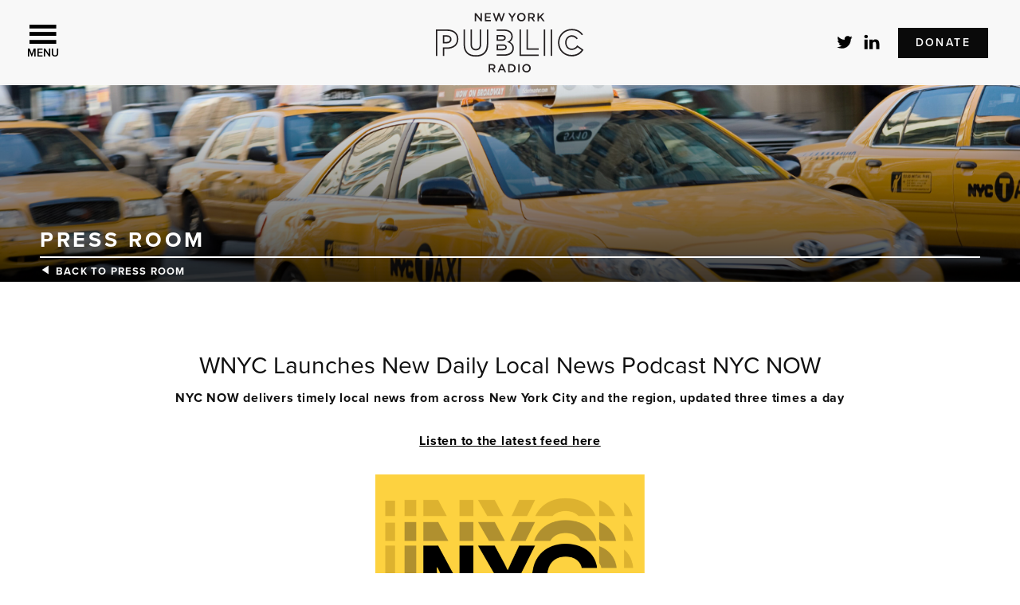

--- FILE ---
content_type: text/html; charset=UTF-8
request_url: https://www.nypublicradio.org/2023/04/27/wnyc-launches-new-daily-local-news-podcast-nyc-now/
body_size: 28516
content:
<!DOCTYPE html>
<html lang="en-US">
<head >
<meta charset="UTF-8" /><script type="text/javascript">(window.NREUM||(NREUM={})).init={ajax:{deny_list:["bam.nr-data.net"]},feature_flags:["soft_nav"]};(window.NREUM||(NREUM={})).loader_config={licenseKey:"NRJS-7b4643c190c0d2a8a39",applicationID:"1244349289",browserID:"1386248986"};;/*! For license information please see nr-loader-rum-1.308.0.min.js.LICENSE.txt */
(()=>{var e,t,r={163:(e,t,r)=>{"use strict";r.d(t,{j:()=>E});var n=r(384),i=r(1741);var a=r(2555);r(860).K7.genericEvents;const s="experimental.resources",o="register",c=e=>{if(!e||"string"!=typeof e)return!1;try{document.createDocumentFragment().querySelector(e)}catch{return!1}return!0};var d=r(2614),u=r(944),l=r(8122);const f="[data-nr-mask]",g=e=>(0,l.a)(e,(()=>{const e={feature_flags:[],experimental:{allow_registered_children:!1,resources:!1},mask_selector:"*",block_selector:"[data-nr-block]",mask_input_options:{color:!1,date:!1,"datetime-local":!1,email:!1,month:!1,number:!1,range:!1,search:!1,tel:!1,text:!1,time:!1,url:!1,week:!1,textarea:!1,select:!1,password:!0}};return{ajax:{deny_list:void 0,block_internal:!0,enabled:!0,autoStart:!0},api:{get allow_registered_children(){return e.feature_flags.includes(o)||e.experimental.allow_registered_children},set allow_registered_children(t){e.experimental.allow_registered_children=t},duplicate_registered_data:!1},browser_consent_mode:{enabled:!1},distributed_tracing:{enabled:void 0,exclude_newrelic_header:void 0,cors_use_newrelic_header:void 0,cors_use_tracecontext_headers:void 0,allowed_origins:void 0},get feature_flags(){return e.feature_flags},set feature_flags(t){e.feature_flags=t},generic_events:{enabled:!0,autoStart:!0},harvest:{interval:30},jserrors:{enabled:!0,autoStart:!0},logging:{enabled:!0,autoStart:!0},metrics:{enabled:!0,autoStart:!0},obfuscate:void 0,page_action:{enabled:!0},page_view_event:{enabled:!0,autoStart:!0},page_view_timing:{enabled:!0,autoStart:!0},performance:{capture_marks:!1,capture_measures:!1,capture_detail:!0,resources:{get enabled(){return e.feature_flags.includes(s)||e.experimental.resources},set enabled(t){e.experimental.resources=t},asset_types:[],first_party_domains:[],ignore_newrelic:!0}},privacy:{cookies_enabled:!0},proxy:{assets:void 0,beacon:void 0},session:{expiresMs:d.wk,inactiveMs:d.BB},session_replay:{autoStart:!0,enabled:!1,preload:!1,sampling_rate:10,error_sampling_rate:100,collect_fonts:!1,inline_images:!1,fix_stylesheets:!0,mask_all_inputs:!0,get mask_text_selector(){return e.mask_selector},set mask_text_selector(t){c(t)?e.mask_selector="".concat(t,",").concat(f):""===t||null===t?e.mask_selector=f:(0,u.R)(5,t)},get block_class(){return"nr-block"},get ignore_class(){return"nr-ignore"},get mask_text_class(){return"nr-mask"},get block_selector(){return e.block_selector},set block_selector(t){c(t)?e.block_selector+=",".concat(t):""!==t&&(0,u.R)(6,t)},get mask_input_options(){return e.mask_input_options},set mask_input_options(t){t&&"object"==typeof t?e.mask_input_options={...t,password:!0}:(0,u.R)(7,t)}},session_trace:{enabled:!0,autoStart:!0},soft_navigations:{enabled:!0,autoStart:!0},spa:{enabled:!0,autoStart:!0},ssl:void 0,user_actions:{enabled:!0,elementAttributes:["id","className","tagName","type"]}}})());var p=r(6154),m=r(9324);let h=0;const v={buildEnv:m.F3,distMethod:m.Xs,version:m.xv,originTime:p.WN},b={consented:!1},y={appMetadata:{},get consented(){return this.session?.state?.consent||b.consented},set consented(e){b.consented=e},customTransaction:void 0,denyList:void 0,disabled:!1,harvester:void 0,isolatedBacklog:!1,isRecording:!1,loaderType:void 0,maxBytes:3e4,obfuscator:void 0,onerror:void 0,ptid:void 0,releaseIds:{},session:void 0,timeKeeper:void 0,registeredEntities:[],jsAttributesMetadata:{bytes:0},get harvestCount(){return++h}},_=e=>{const t=(0,l.a)(e,y),r=Object.keys(v).reduce((e,t)=>(e[t]={value:v[t],writable:!1,configurable:!0,enumerable:!0},e),{});return Object.defineProperties(t,r)};var w=r(5701);const x=e=>{const t=e.startsWith("http");e+="/",r.p=t?e:"https://"+e};var R=r(7836),k=r(3241);const A={accountID:void 0,trustKey:void 0,agentID:void 0,licenseKey:void 0,applicationID:void 0,xpid:void 0},S=e=>(0,l.a)(e,A),T=new Set;function E(e,t={},r,s){let{init:o,info:c,loader_config:d,runtime:u={},exposed:l=!0}=t;if(!c){const e=(0,n.pV)();o=e.init,c=e.info,d=e.loader_config}e.init=g(o||{}),e.loader_config=S(d||{}),c.jsAttributes??={},p.bv&&(c.jsAttributes.isWorker=!0),e.info=(0,a.D)(c);const f=e.init,m=[c.beacon,c.errorBeacon];T.has(e.agentIdentifier)||(f.proxy.assets&&(x(f.proxy.assets),m.push(f.proxy.assets)),f.proxy.beacon&&m.push(f.proxy.beacon),e.beacons=[...m],function(e){const t=(0,n.pV)();Object.getOwnPropertyNames(i.W.prototype).forEach(r=>{const n=i.W.prototype[r];if("function"!=typeof n||"constructor"===n)return;let a=t[r];e[r]&&!1!==e.exposed&&"micro-agent"!==e.runtime?.loaderType&&(t[r]=(...t)=>{const n=e[r](...t);return a?a(...t):n})})}(e),(0,n.US)("activatedFeatures",w.B)),u.denyList=[...f.ajax.deny_list||[],...f.ajax.block_internal?m:[]],u.ptid=e.agentIdentifier,u.loaderType=r,e.runtime=_(u),T.has(e.agentIdentifier)||(e.ee=R.ee.get(e.agentIdentifier),e.exposed=l,(0,k.W)({agentIdentifier:e.agentIdentifier,drained:!!w.B?.[e.agentIdentifier],type:"lifecycle",name:"initialize",feature:void 0,data:e.config})),T.add(e.agentIdentifier)}},384:(e,t,r)=>{"use strict";r.d(t,{NT:()=>s,US:()=>u,Zm:()=>o,bQ:()=>d,dV:()=>c,pV:()=>l});var n=r(6154),i=r(1863),a=r(1910);const s={beacon:"bam.nr-data.net",errorBeacon:"bam.nr-data.net"};function o(){return n.gm.NREUM||(n.gm.NREUM={}),void 0===n.gm.newrelic&&(n.gm.newrelic=n.gm.NREUM),n.gm.NREUM}function c(){let e=o();return e.o||(e.o={ST:n.gm.setTimeout,SI:n.gm.setImmediate||n.gm.setInterval,CT:n.gm.clearTimeout,XHR:n.gm.XMLHttpRequest,REQ:n.gm.Request,EV:n.gm.Event,PR:n.gm.Promise,MO:n.gm.MutationObserver,FETCH:n.gm.fetch,WS:n.gm.WebSocket},(0,a.i)(...Object.values(e.o))),e}function d(e,t){let r=o();r.initializedAgents??={},t.initializedAt={ms:(0,i.t)(),date:new Date},r.initializedAgents[e]=t}function u(e,t){o()[e]=t}function l(){return function(){let e=o();const t=e.info||{};e.info={beacon:s.beacon,errorBeacon:s.errorBeacon,...t}}(),function(){let e=o();const t=e.init||{};e.init={...t}}(),c(),function(){let e=o();const t=e.loader_config||{};e.loader_config={...t}}(),o()}},782:(e,t,r)=>{"use strict";r.d(t,{T:()=>n});const n=r(860).K7.pageViewTiming},860:(e,t,r)=>{"use strict";r.d(t,{$J:()=>u,K7:()=>c,P3:()=>d,XX:()=>i,Yy:()=>o,df:()=>a,qY:()=>n,v4:()=>s});const n="events",i="jserrors",a="browser/blobs",s="rum",o="browser/logs",c={ajax:"ajax",genericEvents:"generic_events",jserrors:i,logging:"logging",metrics:"metrics",pageAction:"page_action",pageViewEvent:"page_view_event",pageViewTiming:"page_view_timing",sessionReplay:"session_replay",sessionTrace:"session_trace",softNav:"soft_navigations",spa:"spa"},d={[c.pageViewEvent]:1,[c.pageViewTiming]:2,[c.metrics]:3,[c.jserrors]:4,[c.spa]:5,[c.ajax]:6,[c.sessionTrace]:7,[c.softNav]:8,[c.sessionReplay]:9,[c.logging]:10,[c.genericEvents]:11},u={[c.pageViewEvent]:s,[c.pageViewTiming]:n,[c.ajax]:n,[c.spa]:n,[c.softNav]:n,[c.metrics]:i,[c.jserrors]:i,[c.sessionTrace]:a,[c.sessionReplay]:a,[c.logging]:o,[c.genericEvents]:"ins"}},944:(e,t,r)=>{"use strict";r.d(t,{R:()=>i});var n=r(3241);function i(e,t){"function"==typeof console.debug&&(console.debug("New Relic Warning: https://github.com/newrelic/newrelic-browser-agent/blob/main/docs/warning-codes.md#".concat(e),t),(0,n.W)({agentIdentifier:null,drained:null,type:"data",name:"warn",feature:"warn",data:{code:e,secondary:t}}))}},1687:(e,t,r)=>{"use strict";r.d(t,{Ak:()=>d,Ze:()=>f,x3:()=>u});var n=r(3241),i=r(7836),a=r(3606),s=r(860),o=r(2646);const c={};function d(e,t){const r={staged:!1,priority:s.P3[t]||0};l(e),c[e].get(t)||c[e].set(t,r)}function u(e,t){e&&c[e]&&(c[e].get(t)&&c[e].delete(t),p(e,t,!1),c[e].size&&g(e))}function l(e){if(!e)throw new Error("agentIdentifier required");c[e]||(c[e]=new Map)}function f(e="",t="feature",r=!1){if(l(e),!e||!c[e].get(t)||r)return p(e,t);c[e].get(t).staged=!0,g(e)}function g(e){const t=Array.from(c[e]);t.every(([e,t])=>t.staged)&&(t.sort((e,t)=>e[1].priority-t[1].priority),t.forEach(([t])=>{c[e].delete(t),p(e,t)}))}function p(e,t,r=!0){const s=e?i.ee.get(e):i.ee,c=a.i.handlers;if(!s.aborted&&s.backlog&&c){if((0,n.W)({agentIdentifier:e,type:"lifecycle",name:"drain",feature:t}),r){const e=s.backlog[t],r=c[t];if(r){for(let t=0;e&&t<e.length;++t)m(e[t],r);Object.entries(r).forEach(([e,t])=>{Object.values(t||{}).forEach(t=>{t[0]?.on&&t[0]?.context()instanceof o.y&&t[0].on(e,t[1])})})}}s.isolatedBacklog||delete c[t],s.backlog[t]=null,s.emit("drain-"+t,[])}}function m(e,t){var r=e[1];Object.values(t[r]||{}).forEach(t=>{var r=e[0];if(t[0]===r){var n=t[1],i=e[3],a=e[2];n.apply(i,a)}})}},1738:(e,t,r)=>{"use strict";r.d(t,{U:()=>g,Y:()=>f});var n=r(3241),i=r(9908),a=r(1863),s=r(944),o=r(5701),c=r(3969),d=r(8362),u=r(860),l=r(4261);function f(e,t,r,a){const f=a||r;!f||f[e]&&f[e]!==d.d.prototype[e]||(f[e]=function(){(0,i.p)(c.xV,["API/"+e+"/called"],void 0,u.K7.metrics,r.ee),(0,n.W)({agentIdentifier:r.agentIdentifier,drained:!!o.B?.[r.agentIdentifier],type:"data",name:"api",feature:l.Pl+e,data:{}});try{return t.apply(this,arguments)}catch(e){(0,s.R)(23,e)}})}function g(e,t,r,n,s){const o=e.info;null===r?delete o.jsAttributes[t]:o.jsAttributes[t]=r,(s||null===r)&&(0,i.p)(l.Pl+n,[(0,a.t)(),t,r],void 0,"session",e.ee)}},1741:(e,t,r)=>{"use strict";r.d(t,{W:()=>a});var n=r(944),i=r(4261);class a{#e(e,...t){if(this[e]!==a.prototype[e])return this[e](...t);(0,n.R)(35,e)}addPageAction(e,t){return this.#e(i.hG,e,t)}register(e){return this.#e(i.eY,e)}recordCustomEvent(e,t){return this.#e(i.fF,e,t)}setPageViewName(e,t){return this.#e(i.Fw,e,t)}setCustomAttribute(e,t,r){return this.#e(i.cD,e,t,r)}noticeError(e,t){return this.#e(i.o5,e,t)}setUserId(e,t=!1){return this.#e(i.Dl,e,t)}setApplicationVersion(e){return this.#e(i.nb,e)}setErrorHandler(e){return this.#e(i.bt,e)}addRelease(e,t){return this.#e(i.k6,e,t)}log(e,t){return this.#e(i.$9,e,t)}start(){return this.#e(i.d3)}finished(e){return this.#e(i.BL,e)}recordReplay(){return this.#e(i.CH)}pauseReplay(){return this.#e(i.Tb)}addToTrace(e){return this.#e(i.U2,e)}setCurrentRouteName(e){return this.#e(i.PA,e)}interaction(e){return this.#e(i.dT,e)}wrapLogger(e,t,r){return this.#e(i.Wb,e,t,r)}measure(e,t){return this.#e(i.V1,e,t)}consent(e){return this.#e(i.Pv,e)}}},1863:(e,t,r)=>{"use strict";function n(){return Math.floor(performance.now())}r.d(t,{t:()=>n})},1910:(e,t,r)=>{"use strict";r.d(t,{i:()=>a});var n=r(944);const i=new Map;function a(...e){return e.every(e=>{if(i.has(e))return i.get(e);const t="function"==typeof e?e.toString():"",r=t.includes("[native code]"),a=t.includes("nrWrapper");return r||a||(0,n.R)(64,e?.name||t),i.set(e,r),r})}},2555:(e,t,r)=>{"use strict";r.d(t,{D:()=>o,f:()=>s});var n=r(384),i=r(8122);const a={beacon:n.NT.beacon,errorBeacon:n.NT.errorBeacon,licenseKey:void 0,applicationID:void 0,sa:void 0,queueTime:void 0,applicationTime:void 0,ttGuid:void 0,user:void 0,account:void 0,product:void 0,extra:void 0,jsAttributes:{},userAttributes:void 0,atts:void 0,transactionName:void 0,tNamePlain:void 0};function s(e){try{return!!e.licenseKey&&!!e.errorBeacon&&!!e.applicationID}catch(e){return!1}}const o=e=>(0,i.a)(e,a)},2614:(e,t,r)=>{"use strict";r.d(t,{BB:()=>s,H3:()=>n,g:()=>d,iL:()=>c,tS:()=>o,uh:()=>i,wk:()=>a});const n="NRBA",i="SESSION",a=144e5,s=18e5,o={STARTED:"session-started",PAUSE:"session-pause",RESET:"session-reset",RESUME:"session-resume",UPDATE:"session-update"},c={SAME_TAB:"same-tab",CROSS_TAB:"cross-tab"},d={OFF:0,FULL:1,ERROR:2}},2646:(e,t,r)=>{"use strict";r.d(t,{y:()=>n});class n{constructor(e){this.contextId=e}}},2843:(e,t,r)=>{"use strict";r.d(t,{G:()=>a,u:()=>i});var n=r(3878);function i(e,t=!1,r,i){(0,n.DD)("visibilitychange",function(){if(t)return void("hidden"===document.visibilityState&&e());e(document.visibilityState)},r,i)}function a(e,t,r){(0,n.sp)("pagehide",e,t,r)}},3241:(e,t,r)=>{"use strict";r.d(t,{W:()=>a});var n=r(6154);const i="newrelic";function a(e={}){try{n.gm.dispatchEvent(new CustomEvent(i,{detail:e}))}catch(e){}}},3606:(e,t,r)=>{"use strict";r.d(t,{i:()=>a});var n=r(9908);a.on=s;var i=a.handlers={};function a(e,t,r,a){s(a||n.d,i,e,t,r)}function s(e,t,r,i,a){a||(a="feature"),e||(e=n.d);var s=t[a]=t[a]||{};(s[r]=s[r]||[]).push([e,i])}},3878:(e,t,r)=>{"use strict";function n(e,t){return{capture:e,passive:!1,signal:t}}function i(e,t,r=!1,i){window.addEventListener(e,t,n(r,i))}function a(e,t,r=!1,i){document.addEventListener(e,t,n(r,i))}r.d(t,{DD:()=>a,jT:()=>n,sp:()=>i})},3969:(e,t,r)=>{"use strict";r.d(t,{TZ:()=>n,XG:()=>o,rs:()=>i,xV:()=>s,z_:()=>a});const n=r(860).K7.metrics,i="sm",a="cm",s="storeSupportabilityMetrics",o="storeEventMetrics"},4234:(e,t,r)=>{"use strict";r.d(t,{W:()=>a});var n=r(7836),i=r(1687);class a{constructor(e,t){this.agentIdentifier=e,this.ee=n.ee.get(e),this.featureName=t,this.blocked=!1}deregisterDrain(){(0,i.x3)(this.agentIdentifier,this.featureName)}}},4261:(e,t,r)=>{"use strict";r.d(t,{$9:()=>d,BL:()=>o,CH:()=>g,Dl:()=>_,Fw:()=>y,PA:()=>h,Pl:()=>n,Pv:()=>k,Tb:()=>l,U2:()=>a,V1:()=>R,Wb:()=>x,bt:()=>b,cD:()=>v,d3:()=>w,dT:()=>c,eY:()=>p,fF:()=>f,hG:()=>i,k6:()=>s,nb:()=>m,o5:()=>u});const n="api-",i="addPageAction",a="addToTrace",s="addRelease",o="finished",c="interaction",d="log",u="noticeError",l="pauseReplay",f="recordCustomEvent",g="recordReplay",p="register",m="setApplicationVersion",h="setCurrentRouteName",v="setCustomAttribute",b="setErrorHandler",y="setPageViewName",_="setUserId",w="start",x="wrapLogger",R="measure",k="consent"},5289:(e,t,r)=>{"use strict";r.d(t,{GG:()=>s,Qr:()=>c,sB:()=>o});var n=r(3878),i=r(6389);function a(){return"undefined"==typeof document||"complete"===document.readyState}function s(e,t){if(a())return e();const r=(0,i.J)(e),s=setInterval(()=>{a()&&(clearInterval(s),r())},500);(0,n.sp)("load",r,t)}function o(e){if(a())return e();(0,n.DD)("DOMContentLoaded",e)}function c(e){if(a())return e();(0,n.sp)("popstate",e)}},5607:(e,t,r)=>{"use strict";r.d(t,{W:()=>n});const n=(0,r(9566).bz)()},5701:(e,t,r)=>{"use strict";r.d(t,{B:()=>a,t:()=>s});var n=r(3241);const i=new Set,a={};function s(e,t){const r=t.agentIdentifier;a[r]??={},e&&"object"==typeof e&&(i.has(r)||(t.ee.emit("rumresp",[e]),a[r]=e,i.add(r),(0,n.W)({agentIdentifier:r,loaded:!0,drained:!0,type:"lifecycle",name:"load",feature:void 0,data:e})))}},6154:(e,t,r)=>{"use strict";r.d(t,{OF:()=>c,RI:()=>i,WN:()=>u,bv:()=>a,eN:()=>l,gm:()=>s,mw:()=>o,sb:()=>d});var n=r(1863);const i="undefined"!=typeof window&&!!window.document,a="undefined"!=typeof WorkerGlobalScope&&("undefined"!=typeof self&&self instanceof WorkerGlobalScope&&self.navigator instanceof WorkerNavigator||"undefined"!=typeof globalThis&&globalThis instanceof WorkerGlobalScope&&globalThis.navigator instanceof WorkerNavigator),s=i?window:"undefined"!=typeof WorkerGlobalScope&&("undefined"!=typeof self&&self instanceof WorkerGlobalScope&&self||"undefined"!=typeof globalThis&&globalThis instanceof WorkerGlobalScope&&globalThis),o=Boolean("hidden"===s?.document?.visibilityState),c=/iPad|iPhone|iPod/.test(s.navigator?.userAgent),d=c&&"undefined"==typeof SharedWorker,u=((()=>{const e=s.navigator?.userAgent?.match(/Firefox[/\s](\d+\.\d+)/);Array.isArray(e)&&e.length>=2&&e[1]})(),Date.now()-(0,n.t)()),l=()=>"undefined"!=typeof PerformanceNavigationTiming&&s?.performance?.getEntriesByType("navigation")?.[0]?.responseStart},6389:(e,t,r)=>{"use strict";function n(e,t=500,r={}){const n=r?.leading||!1;let i;return(...r)=>{n&&void 0===i&&(e.apply(this,r),i=setTimeout(()=>{i=clearTimeout(i)},t)),n||(clearTimeout(i),i=setTimeout(()=>{e.apply(this,r)},t))}}function i(e){let t=!1;return(...r)=>{t||(t=!0,e.apply(this,r))}}r.d(t,{J:()=>i,s:()=>n})},6630:(e,t,r)=>{"use strict";r.d(t,{T:()=>n});const n=r(860).K7.pageViewEvent},7699:(e,t,r)=>{"use strict";r.d(t,{It:()=>a,KC:()=>o,No:()=>i,qh:()=>s});var n=r(860);const i=16e3,a=1e6,s="SESSION_ERROR",o={[n.K7.logging]:!0,[n.K7.genericEvents]:!1,[n.K7.jserrors]:!1,[n.K7.ajax]:!1}},7836:(e,t,r)=>{"use strict";r.d(t,{P:()=>o,ee:()=>c});var n=r(384),i=r(8990),a=r(2646),s=r(5607);const o="nr@context:".concat(s.W),c=function e(t,r){var n={},s={},u={},l=!1;try{l=16===r.length&&d.initializedAgents?.[r]?.runtime.isolatedBacklog}catch(e){}var f={on:p,addEventListener:p,removeEventListener:function(e,t){var r=n[e];if(!r)return;for(var i=0;i<r.length;i++)r[i]===t&&r.splice(i,1)},emit:function(e,r,n,i,a){!1!==a&&(a=!0);if(c.aborted&&!i)return;t&&a&&t.emit(e,r,n);var o=g(n);m(e).forEach(e=>{e.apply(o,r)});var d=v()[s[e]];d&&d.push([f,e,r,o]);return o},get:h,listeners:m,context:g,buffer:function(e,t){const r=v();if(t=t||"feature",f.aborted)return;Object.entries(e||{}).forEach(([e,n])=>{s[n]=t,t in r||(r[t]=[])})},abort:function(){f._aborted=!0,Object.keys(f.backlog).forEach(e=>{delete f.backlog[e]})},isBuffering:function(e){return!!v()[s[e]]},debugId:r,backlog:l?{}:t&&"object"==typeof t.backlog?t.backlog:{},isolatedBacklog:l};return Object.defineProperty(f,"aborted",{get:()=>{let e=f._aborted||!1;return e||(t&&(e=t.aborted),e)}}),f;function g(e){return e&&e instanceof a.y?e:e?(0,i.I)(e,o,()=>new a.y(o)):new a.y(o)}function p(e,t){n[e]=m(e).concat(t)}function m(e){return n[e]||[]}function h(t){return u[t]=u[t]||e(f,t)}function v(){return f.backlog}}(void 0,"globalEE"),d=(0,n.Zm)();d.ee||(d.ee=c)},8122:(e,t,r)=>{"use strict";r.d(t,{a:()=>i});var n=r(944);function i(e,t){try{if(!e||"object"!=typeof e)return(0,n.R)(3);if(!t||"object"!=typeof t)return(0,n.R)(4);const r=Object.create(Object.getPrototypeOf(t),Object.getOwnPropertyDescriptors(t)),a=0===Object.keys(r).length?e:r;for(let s in a)if(void 0!==e[s])try{if(null===e[s]){r[s]=null;continue}Array.isArray(e[s])&&Array.isArray(t[s])?r[s]=Array.from(new Set([...e[s],...t[s]])):"object"==typeof e[s]&&"object"==typeof t[s]?r[s]=i(e[s],t[s]):r[s]=e[s]}catch(e){r[s]||(0,n.R)(1,e)}return r}catch(e){(0,n.R)(2,e)}}},8362:(e,t,r)=>{"use strict";r.d(t,{d:()=>a});var n=r(9566),i=r(1741);class a extends i.W{agentIdentifier=(0,n.LA)(16)}},8374:(e,t,r)=>{r.nc=(()=>{try{return document?.currentScript?.nonce}catch(e){}return""})()},8990:(e,t,r)=>{"use strict";r.d(t,{I:()=>i});var n=Object.prototype.hasOwnProperty;function i(e,t,r){if(n.call(e,t))return e[t];var i=r();if(Object.defineProperty&&Object.keys)try{return Object.defineProperty(e,t,{value:i,writable:!0,enumerable:!1}),i}catch(e){}return e[t]=i,i}},9324:(e,t,r)=>{"use strict";r.d(t,{F3:()=>i,Xs:()=>a,xv:()=>n});const n="1.308.0",i="PROD",a="CDN"},9566:(e,t,r)=>{"use strict";r.d(t,{LA:()=>o,bz:()=>s});var n=r(6154);const i="xxxxxxxx-xxxx-4xxx-yxxx-xxxxxxxxxxxx";function a(e,t){return e?15&e[t]:16*Math.random()|0}function s(){const e=n.gm?.crypto||n.gm?.msCrypto;let t,r=0;return e&&e.getRandomValues&&(t=e.getRandomValues(new Uint8Array(30))),i.split("").map(e=>"x"===e?a(t,r++).toString(16):"y"===e?(3&a()|8).toString(16):e).join("")}function o(e){const t=n.gm?.crypto||n.gm?.msCrypto;let r,i=0;t&&t.getRandomValues&&(r=t.getRandomValues(new Uint8Array(e)));const s=[];for(var o=0;o<e;o++)s.push(a(r,i++).toString(16));return s.join("")}},9908:(e,t,r)=>{"use strict";r.d(t,{d:()=>n,p:()=>i});var n=r(7836).ee.get("handle");function i(e,t,r,i,a){a?(a.buffer([e],i),a.emit(e,t,r)):(n.buffer([e],i),n.emit(e,t,r))}}},n={};function i(e){var t=n[e];if(void 0!==t)return t.exports;var a=n[e]={exports:{}};return r[e](a,a.exports,i),a.exports}i.m=r,i.d=(e,t)=>{for(var r in t)i.o(t,r)&&!i.o(e,r)&&Object.defineProperty(e,r,{enumerable:!0,get:t[r]})},i.f={},i.e=e=>Promise.all(Object.keys(i.f).reduce((t,r)=>(i.f[r](e,t),t),[])),i.u=e=>"nr-rum-1.308.0.min.js",i.o=(e,t)=>Object.prototype.hasOwnProperty.call(e,t),e={},t="NRBA-1.308.0.PROD:",i.l=(r,n,a,s)=>{if(e[r])e[r].push(n);else{var o,c;if(void 0!==a)for(var d=document.getElementsByTagName("script"),u=0;u<d.length;u++){var l=d[u];if(l.getAttribute("src")==r||l.getAttribute("data-webpack")==t+a){o=l;break}}if(!o){c=!0;var f={296:"sha512-+MIMDsOcckGXa1EdWHqFNv7P+JUkd5kQwCBr3KE6uCvnsBNUrdSt4a/3/L4j4TxtnaMNjHpza2/erNQbpacJQA=="};(o=document.createElement("script")).charset="utf-8",i.nc&&o.setAttribute("nonce",i.nc),o.setAttribute("data-webpack",t+a),o.src=r,0!==o.src.indexOf(window.location.origin+"/")&&(o.crossOrigin="anonymous"),f[s]&&(o.integrity=f[s])}e[r]=[n];var g=(t,n)=>{o.onerror=o.onload=null,clearTimeout(p);var i=e[r];if(delete e[r],o.parentNode&&o.parentNode.removeChild(o),i&&i.forEach(e=>e(n)),t)return t(n)},p=setTimeout(g.bind(null,void 0,{type:"timeout",target:o}),12e4);o.onerror=g.bind(null,o.onerror),o.onload=g.bind(null,o.onload),c&&document.head.appendChild(o)}},i.r=e=>{"undefined"!=typeof Symbol&&Symbol.toStringTag&&Object.defineProperty(e,Symbol.toStringTag,{value:"Module"}),Object.defineProperty(e,"__esModule",{value:!0})},i.p="https://js-agent.newrelic.com/",(()=>{var e={374:0,840:0};i.f.j=(t,r)=>{var n=i.o(e,t)?e[t]:void 0;if(0!==n)if(n)r.push(n[2]);else{var a=new Promise((r,i)=>n=e[t]=[r,i]);r.push(n[2]=a);var s=i.p+i.u(t),o=new Error;i.l(s,r=>{if(i.o(e,t)&&(0!==(n=e[t])&&(e[t]=void 0),n)){var a=r&&("load"===r.type?"missing":r.type),s=r&&r.target&&r.target.src;o.message="Loading chunk "+t+" failed: ("+a+": "+s+")",o.name="ChunkLoadError",o.type=a,o.request=s,n[1](o)}},"chunk-"+t,t)}};var t=(t,r)=>{var n,a,[s,o,c]=r,d=0;if(s.some(t=>0!==e[t])){for(n in o)i.o(o,n)&&(i.m[n]=o[n]);if(c)c(i)}for(t&&t(r);d<s.length;d++)a=s[d],i.o(e,a)&&e[a]&&e[a][0](),e[a]=0},r=self["webpackChunk:NRBA-1.308.0.PROD"]=self["webpackChunk:NRBA-1.308.0.PROD"]||[];r.forEach(t.bind(null,0)),r.push=t.bind(null,r.push.bind(r))})(),(()=>{"use strict";i(8374);var e=i(8362),t=i(860);const r=Object.values(t.K7);var n=i(163);var a=i(9908),s=i(1863),o=i(4261),c=i(1738);var d=i(1687),u=i(4234),l=i(5289),f=i(6154),g=i(944),p=i(384);const m=e=>f.RI&&!0===e?.privacy.cookies_enabled;function h(e){return!!(0,p.dV)().o.MO&&m(e)&&!0===e?.session_trace.enabled}var v=i(6389),b=i(7699);class y extends u.W{constructor(e,t){super(e.agentIdentifier,t),this.agentRef=e,this.abortHandler=void 0,this.featAggregate=void 0,this.loadedSuccessfully=void 0,this.onAggregateImported=new Promise(e=>{this.loadedSuccessfully=e}),this.deferred=Promise.resolve(),!1===e.init[this.featureName].autoStart?this.deferred=new Promise((t,r)=>{this.ee.on("manual-start-all",(0,v.J)(()=>{(0,d.Ak)(e.agentIdentifier,this.featureName),t()}))}):(0,d.Ak)(e.agentIdentifier,t)}importAggregator(e,t,r={}){if(this.featAggregate)return;const n=async()=>{let n;await this.deferred;try{if(m(e.init)){const{setupAgentSession:t}=await i.e(296).then(i.bind(i,3305));n=t(e)}}catch(e){(0,g.R)(20,e),this.ee.emit("internal-error",[e]),(0,a.p)(b.qh,[e],void 0,this.featureName,this.ee)}try{if(!this.#t(this.featureName,n,e.init))return(0,d.Ze)(this.agentIdentifier,this.featureName),void this.loadedSuccessfully(!1);const{Aggregate:i}=await t();this.featAggregate=new i(e,r),e.runtime.harvester.initializedAggregates.push(this.featAggregate),this.loadedSuccessfully(!0)}catch(e){(0,g.R)(34,e),this.abortHandler?.(),(0,d.Ze)(this.agentIdentifier,this.featureName,!0),this.loadedSuccessfully(!1),this.ee&&this.ee.abort()}};f.RI?(0,l.GG)(()=>n(),!0):n()}#t(e,r,n){if(this.blocked)return!1;switch(e){case t.K7.sessionReplay:return h(n)&&!!r;case t.K7.sessionTrace:return!!r;default:return!0}}}var _=i(6630),w=i(2614),x=i(3241);class R extends y{static featureName=_.T;constructor(e){var t;super(e,_.T),this.setupInspectionEvents(e.agentIdentifier),t=e,(0,c.Y)(o.Fw,function(e,r){"string"==typeof e&&("/"!==e.charAt(0)&&(e="/"+e),t.runtime.customTransaction=(r||"http://custom.transaction")+e,(0,a.p)(o.Pl+o.Fw,[(0,s.t)()],void 0,void 0,t.ee))},t),this.importAggregator(e,()=>i.e(296).then(i.bind(i,3943)))}setupInspectionEvents(e){const t=(t,r)=>{t&&(0,x.W)({agentIdentifier:e,timeStamp:t.timeStamp,loaded:"complete"===t.target.readyState,type:"window",name:r,data:t.target.location+""})};(0,l.sB)(e=>{t(e,"DOMContentLoaded")}),(0,l.GG)(e=>{t(e,"load")}),(0,l.Qr)(e=>{t(e,"navigate")}),this.ee.on(w.tS.UPDATE,(t,r)=>{(0,x.W)({agentIdentifier:e,type:"lifecycle",name:"session",data:r})})}}class k extends e.d{constructor(e){var t;(super(),f.gm)?(this.features={},(0,p.bQ)(this.agentIdentifier,this),this.desiredFeatures=new Set(e.features||[]),this.desiredFeatures.add(R),(0,n.j)(this,e,e.loaderType||"agent"),t=this,(0,c.Y)(o.cD,function(e,r,n=!1){if("string"==typeof e){if(["string","number","boolean"].includes(typeof r)||null===r)return(0,c.U)(t,e,r,o.cD,n);(0,g.R)(40,typeof r)}else(0,g.R)(39,typeof e)},t),function(e){(0,c.Y)(o.Dl,function(t,r=!1){if("string"!=typeof t&&null!==t)return void(0,g.R)(41,typeof t);const n=e.info.jsAttributes["enduser.id"];r&&null!=n&&n!==t?(0,a.p)(o.Pl+"setUserIdAndResetSession",[t],void 0,"session",e.ee):(0,c.U)(e,"enduser.id",t,o.Dl,!0)},e)}(this),function(e){(0,c.Y)(o.nb,function(t){if("string"==typeof t||null===t)return(0,c.U)(e,"application.version",t,o.nb,!1);(0,g.R)(42,typeof t)},e)}(this),function(e){(0,c.Y)(o.d3,function(){e.ee.emit("manual-start-all")},e)}(this),function(e){(0,c.Y)(o.Pv,function(t=!0){if("boolean"==typeof t){if((0,a.p)(o.Pl+o.Pv,[t],void 0,"session",e.ee),e.runtime.consented=t,t){const t=e.features.page_view_event;t.onAggregateImported.then(e=>{const r=t.featAggregate;e&&!r.sentRum&&r.sendRum()})}}else(0,g.R)(65,typeof t)},e)}(this),this.run()):(0,g.R)(21)}get config(){return{info:this.info,init:this.init,loader_config:this.loader_config,runtime:this.runtime}}get api(){return this}run(){try{const e=function(e){const t={};return r.forEach(r=>{t[r]=!!e[r]?.enabled}),t}(this.init),n=[...this.desiredFeatures];n.sort((e,r)=>t.P3[e.featureName]-t.P3[r.featureName]),n.forEach(r=>{if(!e[r.featureName]&&r.featureName!==t.K7.pageViewEvent)return;if(r.featureName===t.K7.spa)return void(0,g.R)(67);const n=function(e){switch(e){case t.K7.ajax:return[t.K7.jserrors];case t.K7.sessionTrace:return[t.K7.ajax,t.K7.pageViewEvent];case t.K7.sessionReplay:return[t.K7.sessionTrace];case t.K7.pageViewTiming:return[t.K7.pageViewEvent];default:return[]}}(r.featureName).filter(e=>!(e in this.features));n.length>0&&(0,g.R)(36,{targetFeature:r.featureName,missingDependencies:n}),this.features[r.featureName]=new r(this)})}catch(e){(0,g.R)(22,e);for(const e in this.features)this.features[e].abortHandler?.();const t=(0,p.Zm)();delete t.initializedAgents[this.agentIdentifier]?.features,delete this.sharedAggregator;return t.ee.get(this.agentIdentifier).abort(),!1}}}var A=i(2843),S=i(782);class T extends y{static featureName=S.T;constructor(e){super(e,S.T),f.RI&&((0,A.u)(()=>(0,a.p)("docHidden",[(0,s.t)()],void 0,S.T,this.ee),!0),(0,A.G)(()=>(0,a.p)("winPagehide",[(0,s.t)()],void 0,S.T,this.ee)),this.importAggregator(e,()=>i.e(296).then(i.bind(i,2117))))}}var E=i(3969);class I extends y{static featureName=E.TZ;constructor(e){super(e,E.TZ),f.RI&&document.addEventListener("securitypolicyviolation",e=>{(0,a.p)(E.xV,["Generic/CSPViolation/Detected"],void 0,this.featureName,this.ee)}),this.importAggregator(e,()=>i.e(296).then(i.bind(i,9623)))}}new k({features:[R,T,I],loaderType:"lite"})})()})();</script>
<meta name="viewport" content="width=device-width, initial-scale=1" />
<meta name='robots' content='index, follow, max-image-preview:large, max-snippet:-1, max-video-preview:-1' />
	<style>img:is([sizes="auto" i], [sizes^="auto," i]) { contain-intrinsic-size: 3000px 1500px }</style>
	
	<!-- This site is optimized with the Yoast SEO plugin v20.7 - https://yoast.com/wordpress/plugins/seo/ -->
	<title>WNYC Launches New Daily Local News Podcast NYC NOW - New York Public Radio</title>
	<link rel="canonical" href="https://nypublicradio.org/2023/04/27/wnyc-launches-new-daily-local-news-podcast-nyc-now/" />
	<meta property="og:locale" content="en_US" />
	<meta property="og:type" content="article" />
	<meta property="og:title" content="WNYC Launches New Daily Local News Podcast NYC NOW - New York Public Radio" />
	<meta property="og:description" content="NYC NOW delivers timely local news from across New York City and the region, updated three times a day Listen to the latest feed here (New York, NY – Thursday, April 27) – Today, WNYC and Gothamist announced a way to get timely local news throughout the day: the thrice-daily NYC NOW podcast. Each weekday, [&hellip;]" />
	<meta property="og:url" content="https://nypublicradio.org/2023/04/27/wnyc-launches-new-daily-local-news-podcast-nyc-now/" />
	<meta property="og:site_name" content="New York Public Radio" />
	<meta property="article:published_time" content="2023-04-27T11:11:11+00:00" />
	<meta property="article:modified_time" content="2023-04-27T11:14:50+00:00" />
	<meta property="og:image" content="https://nypublicradio.org/wp-content/uploads/2023/04/NYNOW_WNYC_LOGO_HEX_1400PX-1024x1024.png" />
	<meta name="author" content="Dalia Dagher" />
	<meta name="twitter:card" content="summary_large_image" />
	<meta name="twitter:label1" content="Written by" />
	<meta name="twitter:data1" content="Dalia Dagher" />
	<meta name="twitter:label2" content="Est. reading time" />
	<meta name="twitter:data2" content="3 minutes" />
	<script type="application/ld+json" class="yoast-schema-graph">{"@context":"https://schema.org","@graph":[{"@type":"Article","@id":"https://nypublicradio.org/2023/04/27/wnyc-launches-new-daily-local-news-podcast-nyc-now/#article","isPartOf":{"@id":"https://nypublicradio.org/2023/04/27/wnyc-launches-new-daily-local-news-podcast-nyc-now/"},"author":{"name":"Dalia Dagher","@id":"https://www.nypublicradio.org/#/schema/person/f7258872f7c230fb232f7ce8cbafb74d"},"headline":"WNYC Launches New Daily Local News Podcast NYC NOW","datePublished":"2023-04-27T11:11:11+00:00","dateModified":"2023-04-27T11:14:50+00:00","mainEntityOfPage":{"@id":"https://nypublicradio.org/2023/04/27/wnyc-launches-new-daily-local-news-podcast-nyc-now/"},"wordCount":592,"commentCount":0,"publisher":{"@id":"https://www.nypublicradio.org/#organization"},"image":{"@id":"https://nypublicradio.org/2023/04/27/wnyc-launches-new-daily-local-news-podcast-nyc-now/#primaryimage"},"thumbnailUrl":"https://nypublicradio.org/wp-content/uploads/2023/04/NYNOW_WNYC_LOGO_HEX_1400PX-1024x1024.png","inLanguage":"en-US","potentialAction":[{"@type":"CommentAction","name":"Comment","target":["https://nypublicradio.org/2023/04/27/wnyc-launches-new-daily-local-news-podcast-nyc-now/#respond"]}]},{"@type":"WebPage","@id":"https://nypublicradio.org/2023/04/27/wnyc-launches-new-daily-local-news-podcast-nyc-now/","url":"https://nypublicradio.org/2023/04/27/wnyc-launches-new-daily-local-news-podcast-nyc-now/","name":"WNYC Launches New Daily Local News Podcast NYC NOW - New York Public Radio","isPartOf":{"@id":"https://www.nypublicradio.org/#website"},"primaryImageOfPage":{"@id":"https://nypublicradio.org/2023/04/27/wnyc-launches-new-daily-local-news-podcast-nyc-now/#primaryimage"},"image":{"@id":"https://nypublicradio.org/2023/04/27/wnyc-launches-new-daily-local-news-podcast-nyc-now/#primaryimage"},"thumbnailUrl":"https://nypublicradio.org/wp-content/uploads/2023/04/NYNOW_WNYC_LOGO_HEX_1400PX-1024x1024.png","datePublished":"2023-04-27T11:11:11+00:00","dateModified":"2023-04-27T11:14:50+00:00","breadcrumb":{"@id":"https://nypublicradio.org/2023/04/27/wnyc-launches-new-daily-local-news-podcast-nyc-now/#breadcrumb"},"inLanguage":"en-US","potentialAction":[{"@type":"ReadAction","target":["https://nypublicradio.org/2023/04/27/wnyc-launches-new-daily-local-news-podcast-nyc-now/"]}]},{"@type":"ImageObject","inLanguage":"en-US","@id":"https://nypublicradio.org/2023/04/27/wnyc-launches-new-daily-local-news-podcast-nyc-now/#primaryimage","url":"https://www.nypublicradio.org/wp-content/uploads/2023/04/NYNOW_WNYC_LOGO_HEX_1400PX.png","contentUrl":"https://www.nypublicradio.org/wp-content/uploads/2023/04/NYNOW_WNYC_LOGO_HEX_1400PX.png","width":1400,"height":1400},{"@type":"BreadcrumbList","@id":"https://nypublicradio.org/2023/04/27/wnyc-launches-new-daily-local-news-podcast-nyc-now/#breadcrumb","itemListElement":[{"@type":"ListItem","position":1,"name":"Home","item":"https://www.nypublicradio.org/"},{"@type":"ListItem","position":2,"name":"Press Room","item":"https://nypublicradio.org/press-room/"},{"@type":"ListItem","position":3,"name":"WNYC Launches New Daily Local News Podcast NYC NOW"}]},{"@type":"WebSite","@id":"https://www.nypublicradio.org/#website","url":"https://www.nypublicradio.org/","name":"New York Public Radio","description":"We produce award-winning journalism, invite courageous conversation, set the industry standard in innovative podcasting, and champion classical music for everyone.","publisher":{"@id":"https://www.nypublicradio.org/#organization"},"potentialAction":[{"@type":"SearchAction","target":{"@type":"EntryPoint","urlTemplate":"https://www.nypublicradio.org/?s={search_term_string}"},"query-input":"required name=search_term_string"}],"inLanguage":"en-US"},{"@type":"Organization","@id":"https://www.nypublicradio.org/#organization","name":"New York Public Radio","url":"https://www.nypublicradio.org/","logo":{"@type":"ImageObject","inLanguage":"en-US","@id":"https://www.nypublicradio.org/#/schema/logo/image/","url":"https://www.nypublicradio.org/wp-content/uploads/2019/10/nypr.svg","contentUrl":"https://www.nypublicradio.org/wp-content/uploads/2019/10/nypr.svg","width":397,"height":159,"caption":"New York Public Radio"},"image":{"@id":"https://www.nypublicradio.org/#/schema/logo/image/"}},{"@type":"Person","@id":"https://www.nypublicradio.org/#/schema/person/f7258872f7c230fb232f7ce8cbafb74d","name":"Dalia Dagher","image":{"@type":"ImageObject","inLanguage":"en-US","@id":"https://www.nypublicradio.org/#/schema/person/image/","url":"https://secure.gravatar.com/avatar/9fcff81f8e8b49470b93f0b3e8b486bd97b0b5583677f9eeabd979e05d746085?s=96&d=mm&r=g","contentUrl":"https://secure.gravatar.com/avatar/9fcff81f8e8b49470b93f0b3e8b486bd97b0b5583677f9eeabd979e05d746085?s=96&d=mm&r=g","caption":"Dalia Dagher"},"url":"https://www.nypublicradio.org/author/ddagher/"}]}</script>
	<!-- / Yoast SEO plugin. -->


<link rel='dns-prefetch' href='//www.nypublicradio.org' />
<link rel='dns-prefetch' href='//cdn.jsdelivr.net' />
<link rel='dns-prefetch' href='//stats.wp.com' />
<link rel='dns-prefetch' href='//c0.wp.com' />
<link rel="alternate" type="application/rss+xml" title="New York Public Radio &raquo; Feed" href="https://www.nypublicradio.org/feed/" />
<link rel="alternate" type="application/rss+xml" title="New York Public Radio &raquo; Comments Feed" href="https://www.nypublicradio.org/comments/feed/" />
<link rel="alternate" type="application/rss+xml" title="New York Public Radio &raquo; WNYC Launches New Daily Local News Podcast NYC NOW Comments Feed" href="https://www.nypublicradio.org/2023/04/27/wnyc-launches-new-daily-local-news-podcast-nyc-now/feed/" />
<script type="text/javascript">
/* <![CDATA[ */
window._wpemojiSettings = {"baseUrl":"https:\/\/s.w.org\/images\/core\/emoji\/15.1.0\/72x72\/","ext":".png","svgUrl":"https:\/\/s.w.org\/images\/core\/emoji\/15.1.0\/svg\/","svgExt":".svg","source":{"concatemoji":"https:\/\/www.nypublicradio.org\/wp-includes\/js\/wp-emoji-release.min.js?ver=6.8.1"}};
/*! This file is auto-generated */
!function(i,n){var o,s,e;function c(e){try{var t={supportTests:e,timestamp:(new Date).valueOf()};sessionStorage.setItem(o,JSON.stringify(t))}catch(e){}}function p(e,t,n){e.clearRect(0,0,e.canvas.width,e.canvas.height),e.fillText(t,0,0);var t=new Uint32Array(e.getImageData(0,0,e.canvas.width,e.canvas.height).data),r=(e.clearRect(0,0,e.canvas.width,e.canvas.height),e.fillText(n,0,0),new Uint32Array(e.getImageData(0,0,e.canvas.width,e.canvas.height).data));return t.every(function(e,t){return e===r[t]})}function u(e,t,n){switch(t){case"flag":return n(e,"\ud83c\udff3\ufe0f\u200d\u26a7\ufe0f","\ud83c\udff3\ufe0f\u200b\u26a7\ufe0f")?!1:!n(e,"\ud83c\uddfa\ud83c\uddf3","\ud83c\uddfa\u200b\ud83c\uddf3")&&!n(e,"\ud83c\udff4\udb40\udc67\udb40\udc62\udb40\udc65\udb40\udc6e\udb40\udc67\udb40\udc7f","\ud83c\udff4\u200b\udb40\udc67\u200b\udb40\udc62\u200b\udb40\udc65\u200b\udb40\udc6e\u200b\udb40\udc67\u200b\udb40\udc7f");case"emoji":return!n(e,"\ud83d\udc26\u200d\ud83d\udd25","\ud83d\udc26\u200b\ud83d\udd25")}return!1}function f(e,t,n){var r="undefined"!=typeof WorkerGlobalScope&&self instanceof WorkerGlobalScope?new OffscreenCanvas(300,150):i.createElement("canvas"),a=r.getContext("2d",{willReadFrequently:!0}),o=(a.textBaseline="top",a.font="600 32px Arial",{});return e.forEach(function(e){o[e]=t(a,e,n)}),o}function t(e){var t=i.createElement("script");t.src=e,t.defer=!0,i.head.appendChild(t)}"undefined"!=typeof Promise&&(o="wpEmojiSettingsSupports",s=["flag","emoji"],n.supports={everything:!0,everythingExceptFlag:!0},e=new Promise(function(e){i.addEventListener("DOMContentLoaded",e,{once:!0})}),new Promise(function(t){var n=function(){try{var e=JSON.parse(sessionStorage.getItem(o));if("object"==typeof e&&"number"==typeof e.timestamp&&(new Date).valueOf()<e.timestamp+604800&&"object"==typeof e.supportTests)return e.supportTests}catch(e){}return null}();if(!n){if("undefined"!=typeof Worker&&"undefined"!=typeof OffscreenCanvas&&"undefined"!=typeof URL&&URL.createObjectURL&&"undefined"!=typeof Blob)try{var e="postMessage("+f.toString()+"("+[JSON.stringify(s),u.toString(),p.toString()].join(",")+"));",r=new Blob([e],{type:"text/javascript"}),a=new Worker(URL.createObjectURL(r),{name:"wpTestEmojiSupports"});return void(a.onmessage=function(e){c(n=e.data),a.terminate(),t(n)})}catch(e){}c(n=f(s,u,p))}t(n)}).then(function(e){for(var t in e)n.supports[t]=e[t],n.supports.everything=n.supports.everything&&n.supports[t],"flag"!==t&&(n.supports.everythingExceptFlag=n.supports.everythingExceptFlag&&n.supports[t]);n.supports.everythingExceptFlag=n.supports.everythingExceptFlag&&!n.supports.flag,n.DOMReady=!1,n.readyCallback=function(){n.DOMReady=!0}}).then(function(){return e}).then(function(){var e;n.supports.everything||(n.readyCallback(),(e=n.source||{}).concatemoji?t(e.concatemoji):e.wpemoji&&e.twemoji&&(t(e.twemoji),t(e.wpemoji)))}))}((window,document),window._wpemojiSettings);
/* ]]> */
</script>
<link rel='stylesheet' id='atomic-blocks-fontawesome-css' href='https://www.nypublicradio.org/wp-content/plugins/atomic-blocks/dist/assets/fontawesome/css/all.min.css?ver=1769262553' type='text/css' media='all' />
<link rel='stylesheet' id='genesis-child-css' href='https://www.nypublicradio.org/wp-content/themes/nypr/style.css?ver=2021.10' type='text/css' media='all' />
<style id='wp-emoji-styles-inline-css' type='text/css'>

	img.wp-smiley, img.emoji {
		display: inline !important;
		border: none !important;
		box-shadow: none !important;
		height: 1em !important;
		width: 1em !important;
		margin: 0 0.07em !important;
		vertical-align: -0.1em !important;
		background: none !important;
		padding: 0 !important;
	}
</style>
<link rel='stylesheet' id='wp-block-library-css' href='https://c0.wp.com/c/6.8.1/wp-includes/css/dist/block-library/style.min.css' type='text/css' media='all' />
<style id='wp-block-library-inline-css' type='text/css'>
.has-text-align-justify{text-align:justify;}
</style>
<style id='classic-theme-styles-inline-css' type='text/css'>
/*! This file is auto-generated */
.wp-block-button__link{color:#fff;background-color:#32373c;border-radius:9999px;box-shadow:none;text-decoration:none;padding:calc(.667em + 2px) calc(1.333em + 2px);font-size:1.125em}.wp-block-file__button{background:#32373c;color:#fff;text-decoration:none}
</style>
<style id='safe-svg-svg-icon-style-inline-css' type='text/css'>
.safe-svg-cover .safe-svg-inside{display:inline-block;max-width:100%}.safe-svg-cover svg{height:100%;max-height:100%;max-width:100%;width:100%}

</style>
<link rel='stylesheet' id='jetpack-videopress-video-block-view-css' href='https://www.nypublicradio.org/wp-content/plugins/jetpack/jetpack_vendor/automattic/jetpack-videopress/build/block-editor/blocks/video/view.css?minify=false&#038;ver=317afd605f368082816f' type='text/css' media='all' />
<link rel='stylesheet' id='atomic-blocks-style-css-css' href='https://www.nypublicradio.org/wp-content/plugins/atomic-blocks/dist/blocks.style.build.css?ver=1769262553' type='text/css' media='all' />
<link rel='stylesheet' id='mediaelement-css' href='https://c0.wp.com/c/6.8.1/wp-includes/js/mediaelement/mediaelementplayer-legacy.min.css' type='text/css' media='all' />
<link rel='stylesheet' id='wp-mediaelement-css' href='https://c0.wp.com/c/6.8.1/wp-includes/js/mediaelement/wp-mediaelement.min.css' type='text/css' media='all' />
<style id='global-styles-inline-css' type='text/css'>
:root{--wp--preset--aspect-ratio--square: 1;--wp--preset--aspect-ratio--4-3: 4/3;--wp--preset--aspect-ratio--3-4: 3/4;--wp--preset--aspect-ratio--3-2: 3/2;--wp--preset--aspect-ratio--2-3: 2/3;--wp--preset--aspect-ratio--16-9: 16/9;--wp--preset--aspect-ratio--9-16: 9/16;--wp--preset--color--black: #000000;--wp--preset--color--cyan-bluish-gray: #abb8c3;--wp--preset--color--white: #ffffff;--wp--preset--color--pale-pink: #f78da7;--wp--preset--color--vivid-red: #cf2e2e;--wp--preset--color--luminous-vivid-orange: #ff6900;--wp--preset--color--luminous-vivid-amber: #fcb900;--wp--preset--color--light-green-cyan: #7bdcb5;--wp--preset--color--vivid-green-cyan: #00d084;--wp--preset--color--pale-cyan-blue: #8ed1fc;--wp--preset--color--vivid-cyan-blue: #0693e3;--wp--preset--color--vivid-purple: #9b51e0;--wp--preset--color--light-grey: #ededed;--wp--preset--color--medium-gray: #999999;--wp--preset--color--dark-grey: #444444;--wp--preset--gradient--vivid-cyan-blue-to-vivid-purple: linear-gradient(135deg,rgba(6,147,227,1) 0%,rgb(155,81,224) 100%);--wp--preset--gradient--light-green-cyan-to-vivid-green-cyan: linear-gradient(135deg,rgb(122,220,180) 0%,rgb(0,208,130) 100%);--wp--preset--gradient--luminous-vivid-amber-to-luminous-vivid-orange: linear-gradient(135deg,rgba(252,185,0,1) 0%,rgba(255,105,0,1) 100%);--wp--preset--gradient--luminous-vivid-orange-to-vivid-red: linear-gradient(135deg,rgba(255,105,0,1) 0%,rgb(207,46,46) 100%);--wp--preset--gradient--very-light-gray-to-cyan-bluish-gray: linear-gradient(135deg,rgb(238,238,238) 0%,rgb(169,184,195) 100%);--wp--preset--gradient--cool-to-warm-spectrum: linear-gradient(135deg,rgb(74,234,220) 0%,rgb(151,120,209) 20%,rgb(207,42,186) 40%,rgb(238,44,130) 60%,rgb(251,105,98) 80%,rgb(254,248,76) 100%);--wp--preset--gradient--blush-light-purple: linear-gradient(135deg,rgb(255,206,236) 0%,rgb(152,150,240) 100%);--wp--preset--gradient--blush-bordeaux: linear-gradient(135deg,rgb(254,205,165) 0%,rgb(254,45,45) 50%,rgb(107,0,62) 100%);--wp--preset--gradient--luminous-dusk: linear-gradient(135deg,rgb(255,203,112) 0%,rgb(199,81,192) 50%,rgb(65,88,208) 100%);--wp--preset--gradient--pale-ocean: linear-gradient(135deg,rgb(255,245,203) 0%,rgb(182,227,212) 50%,rgb(51,167,181) 100%);--wp--preset--gradient--electric-grass: linear-gradient(135deg,rgb(202,248,128) 0%,rgb(113,206,126) 100%);--wp--preset--gradient--midnight: linear-gradient(135deg,rgb(2,3,129) 0%,rgb(40,116,252) 100%);--wp--preset--font-size--small: 12px;--wp--preset--font-size--medium: 20px;--wp--preset--font-size--large: 20px;--wp--preset--font-size--x-large: 42px;--wp--preset--font-size--normal: 16px;--wp--preset--font-size--larger: 24px;--wp--preset--spacing--20: 0.44rem;--wp--preset--spacing--30: 0.67rem;--wp--preset--spacing--40: 1rem;--wp--preset--spacing--50: 1.5rem;--wp--preset--spacing--60: 2.25rem;--wp--preset--spacing--70: 3.38rem;--wp--preset--spacing--80: 5.06rem;--wp--preset--shadow--natural: 6px 6px 9px rgba(0, 0, 0, 0.2);--wp--preset--shadow--deep: 12px 12px 50px rgba(0, 0, 0, 0.4);--wp--preset--shadow--sharp: 6px 6px 0px rgba(0, 0, 0, 0.2);--wp--preset--shadow--outlined: 6px 6px 0px -3px rgba(255, 255, 255, 1), 6px 6px rgba(0, 0, 0, 1);--wp--preset--shadow--crisp: 6px 6px 0px rgba(0, 0, 0, 1);}:where(.is-layout-flex){gap: 0.5em;}:where(.is-layout-grid){gap: 0.5em;}body .is-layout-flex{display: flex;}.is-layout-flex{flex-wrap: wrap;align-items: center;}.is-layout-flex > :is(*, div){margin: 0;}body .is-layout-grid{display: grid;}.is-layout-grid > :is(*, div){margin: 0;}:where(.wp-block-columns.is-layout-flex){gap: 2em;}:where(.wp-block-columns.is-layout-grid){gap: 2em;}:where(.wp-block-post-template.is-layout-flex){gap: 1.25em;}:where(.wp-block-post-template.is-layout-grid){gap: 1.25em;}.has-black-color{color: var(--wp--preset--color--black) !important;}.has-cyan-bluish-gray-color{color: var(--wp--preset--color--cyan-bluish-gray) !important;}.has-white-color{color: var(--wp--preset--color--white) !important;}.has-pale-pink-color{color: var(--wp--preset--color--pale-pink) !important;}.has-vivid-red-color{color: var(--wp--preset--color--vivid-red) !important;}.has-luminous-vivid-orange-color{color: var(--wp--preset--color--luminous-vivid-orange) !important;}.has-luminous-vivid-amber-color{color: var(--wp--preset--color--luminous-vivid-amber) !important;}.has-light-green-cyan-color{color: var(--wp--preset--color--light-green-cyan) !important;}.has-vivid-green-cyan-color{color: var(--wp--preset--color--vivid-green-cyan) !important;}.has-pale-cyan-blue-color{color: var(--wp--preset--color--pale-cyan-blue) !important;}.has-vivid-cyan-blue-color{color: var(--wp--preset--color--vivid-cyan-blue) !important;}.has-vivid-purple-color{color: var(--wp--preset--color--vivid-purple) !important;}.has-black-background-color{background-color: var(--wp--preset--color--black) !important;}.has-cyan-bluish-gray-background-color{background-color: var(--wp--preset--color--cyan-bluish-gray) !important;}.has-white-background-color{background-color: var(--wp--preset--color--white) !important;}.has-pale-pink-background-color{background-color: var(--wp--preset--color--pale-pink) !important;}.has-vivid-red-background-color{background-color: var(--wp--preset--color--vivid-red) !important;}.has-luminous-vivid-orange-background-color{background-color: var(--wp--preset--color--luminous-vivid-orange) !important;}.has-luminous-vivid-amber-background-color{background-color: var(--wp--preset--color--luminous-vivid-amber) !important;}.has-light-green-cyan-background-color{background-color: var(--wp--preset--color--light-green-cyan) !important;}.has-vivid-green-cyan-background-color{background-color: var(--wp--preset--color--vivid-green-cyan) !important;}.has-pale-cyan-blue-background-color{background-color: var(--wp--preset--color--pale-cyan-blue) !important;}.has-vivid-cyan-blue-background-color{background-color: var(--wp--preset--color--vivid-cyan-blue) !important;}.has-vivid-purple-background-color{background-color: var(--wp--preset--color--vivid-purple) !important;}.has-black-border-color{border-color: var(--wp--preset--color--black) !important;}.has-cyan-bluish-gray-border-color{border-color: var(--wp--preset--color--cyan-bluish-gray) !important;}.has-white-border-color{border-color: var(--wp--preset--color--white) !important;}.has-pale-pink-border-color{border-color: var(--wp--preset--color--pale-pink) !important;}.has-vivid-red-border-color{border-color: var(--wp--preset--color--vivid-red) !important;}.has-luminous-vivid-orange-border-color{border-color: var(--wp--preset--color--luminous-vivid-orange) !important;}.has-luminous-vivid-amber-border-color{border-color: var(--wp--preset--color--luminous-vivid-amber) !important;}.has-light-green-cyan-border-color{border-color: var(--wp--preset--color--light-green-cyan) !important;}.has-vivid-green-cyan-border-color{border-color: var(--wp--preset--color--vivid-green-cyan) !important;}.has-pale-cyan-blue-border-color{border-color: var(--wp--preset--color--pale-cyan-blue) !important;}.has-vivid-cyan-blue-border-color{border-color: var(--wp--preset--color--vivid-cyan-blue) !important;}.has-vivid-purple-border-color{border-color: var(--wp--preset--color--vivid-purple) !important;}.has-vivid-cyan-blue-to-vivid-purple-gradient-background{background: var(--wp--preset--gradient--vivid-cyan-blue-to-vivid-purple) !important;}.has-light-green-cyan-to-vivid-green-cyan-gradient-background{background: var(--wp--preset--gradient--light-green-cyan-to-vivid-green-cyan) !important;}.has-luminous-vivid-amber-to-luminous-vivid-orange-gradient-background{background: var(--wp--preset--gradient--luminous-vivid-amber-to-luminous-vivid-orange) !important;}.has-luminous-vivid-orange-to-vivid-red-gradient-background{background: var(--wp--preset--gradient--luminous-vivid-orange-to-vivid-red) !important;}.has-very-light-gray-to-cyan-bluish-gray-gradient-background{background: var(--wp--preset--gradient--very-light-gray-to-cyan-bluish-gray) !important;}.has-cool-to-warm-spectrum-gradient-background{background: var(--wp--preset--gradient--cool-to-warm-spectrum) !important;}.has-blush-light-purple-gradient-background{background: var(--wp--preset--gradient--blush-light-purple) !important;}.has-blush-bordeaux-gradient-background{background: var(--wp--preset--gradient--blush-bordeaux) !important;}.has-luminous-dusk-gradient-background{background: var(--wp--preset--gradient--luminous-dusk) !important;}.has-pale-ocean-gradient-background{background: var(--wp--preset--gradient--pale-ocean) !important;}.has-electric-grass-gradient-background{background: var(--wp--preset--gradient--electric-grass) !important;}.has-midnight-gradient-background{background: var(--wp--preset--gradient--midnight) !important;}.has-small-font-size{font-size: var(--wp--preset--font-size--small) !important;}.has-medium-font-size{font-size: var(--wp--preset--font-size--medium) !important;}.has-large-font-size{font-size: var(--wp--preset--font-size--large) !important;}.has-x-large-font-size{font-size: var(--wp--preset--font-size--x-large) !important;}
:where(.wp-block-post-template.is-layout-flex){gap: 1.25em;}:where(.wp-block-post-template.is-layout-grid){gap: 1.25em;}
:where(.wp-block-columns.is-layout-flex){gap: 2em;}:where(.wp-block-columns.is-layout-grid){gap: 2em;}
:root :where(.wp-block-pullquote){font-size: 1.5em;line-height: 1.6;}
</style>
<link rel='stylesheet' id='dashicons-css' href='https://c0.wp.com/c/6.8.1/wp-includes/css/dashicons.min.css' type='text/css' media='all' />
<link rel='stylesheet' id='nypr-main-css-css' href='https://www.nypublicradio.org/wp-content/themes/nypr/assets/build/css/main.css?ver=2021.10' type='text/css' media='all' />
<link rel='stylesheet' id='jetpack_css-css' href='https://c0.wp.com/p/jetpack/12.1/css/jetpack.css' type='text/css' media='all' />
<script type="text/javascript" src="https://c0.wp.com/c/6.8.1/wp-includes/js/jquery/jquery.min.js" id="jquery-core-js"></script>
<script type="text/javascript" src="https://c0.wp.com/c/6.8.1/wp-includes/js/jquery/jquery-migrate.min.js" id="jquery-migrate-js"></script>
<link rel="https://api.w.org/" href="https://www.nypublicradio.org/wp-json/" /><link rel="alternate" title="JSON" type="application/json" href="https://www.nypublicradio.org/wp-json/wp/v2/posts/5998" /><link rel="EditURI" type="application/rsd+xml" title="RSD" href="https://www.nypublicradio.org/xmlrpc.php?rsd" />
<meta name="generator" content="WordPress 6.8.1" />
<link rel='shortlink' href='https://www.nypublicradio.org/?p=5998' />
<link rel="alternate" title="oEmbed (JSON)" type="application/json+oembed" href="https://www.nypublicradio.org/wp-json/oembed/1.0/embed?url=https%3A%2F%2Fwww.nypublicradio.org%2F2023%2F04%2F27%2Fwnyc-launches-new-daily-local-news-podcast-nyc-now%2F" />
<link rel="alternate" title="oEmbed (XML)" type="text/xml+oembed" href="https://www.nypublicradio.org/wp-json/oembed/1.0/embed?url=https%3A%2F%2Fwww.nypublicradio.org%2F2023%2F04%2F27%2Fwnyc-launches-new-daily-local-news-podcast-nyc-now%2F&#038;format=xml" />
	<style>img#wpstats{display:none}</style>
		<link rel="stylesheet" href="https://use.typekit.net/cfq4gms.css"><!-- Google Tag Manager -->
<script>(function(w,d,s,l,i){w[l]=w[l]||[];w[l].push({'gtm.start':
new Date().getTime(),event:'gtm.js'});var f=d.getElementsByTagName(s)[0],
j=d.createElement(s),dl=l!='dataLayer'?'&l='+l:'';j.async=true;j.src=
'https://www.googletagmanager.com/gtm.js?id='+i+dl;f.parentNode.insertBefore(j,f);
})(window,document,'script','dataLayer','GTM-P67DMP4');</script>
<!-- End Google Tag Manager -->
<link rel="icon" href="https://www.nypublicradio.org/wp-content/uploads/2019/10/cropped-nypr-favico-32x32.png" sizes="32x32" />
<link rel="icon" href="https://www.nypublicradio.org/wp-content/uploads/2019/10/cropped-nypr-favico-192x192.png" sizes="192x192" />
<link rel="apple-touch-icon" href="https://www.nypublicradio.org/wp-content/uploads/2019/10/cropped-nypr-favico-180x180.png" />
<meta name="msapplication-TileImage" content="https://www.nypublicradio.org/wp-content/uploads/2019/10/cropped-nypr-favico-270x270.png" />
		<style type="text/css" id="wp-custom-css">
			.post-1000 .ab-block-container {background-color:#000000 !important;}
input#choice_1_1_0, #choice_1_1_1, #choice_1_1_2  {
    margin-bottom: 25px;
    margin-right: 20px;
}

input#choice_1_1_3, #choice_1_1_4, #choice_1_1_5, #choice_1_1_6 {
	    margin-bottom: 50px;
    margin-right: 20px;
}

#choice_1_1_7, #choice_1_1_8 {
	    margin-bottom: 25px;
    margin-right: 20px;
}

@media only screen and (max-width: 600px) {
input#choice_1_1_0, #choice_1_1_1, #choice_1_1_2, #choice_1_1_7, #choice_1_1_8  {
    margin-bottom: 110px;
    margin-right: 10px;
}

input#choice_1_1_3, #choice_1_1_4, #choice_1_1_5, #choice_1_1_6 {
	    margin-bottom: 225px;
    margin-right: 10px;
}
	
	.gform_wrapper .description, .gform_wrapper .gfield_description, .gform_wrapper .gsection_description {
   padding: 0 0 0 0;
}
}

.page-id-893 .donate a.button {
	display: none !important;
}

.pledge {
	font-size: 18px;
}

.pledge .ab-container-content {
    letter-spacing: 1px;
}

.gform_wrapper label.gfield_label, .gform_wrapper legend.gfield_label {
    font-weight: 400;
}

.pledge input, select, textarea {

    border: 1px solid #d4d4d4;
}
	
/*
.nypr-homepage-top,
.slick-slide,
.slick-slide iframe {
	height: 420px;
}

.slick-slide {
	background-position: center center;
}

input[type=reset], input[type=submit], p.button a {
	font-size: .75rem; }

.ab-block-container .ab-container-content .nypr-leadership__leader {
	width: 25%;
}

.button, button, input[type=button], input[type=reset], input[type=submit], p.button a, .home .site-inner .button {
    font: 600 .75rem/1.375rem Gotham,Open Sans,Helvetica Neue Light,Helvetica Neue,Helvetica,Arial,sans-serif;
    padding: .5rem 1.5rem;
}

#nypr-header-social ul .icon a {
    height: 1.4rem;
    background-size: 1.4rem;
    width: 1.5rem;
}

.site-header .title-area img {
	padding-left: 7.5rem;
}

.nypr-homepage-top__menu ul li p {
    font: 200 .75rem/1.2rem Gotham,Open Sans,Helvetica Neue Light,Helvetica Neue,Helvetica,Arial,sans-serif;
    letter-spacing: .75px;
    max-width: 300px;
}

.slide-content p     { font: 200 .875rem/1.2rem Gotham,Open Sans,Helvetica Neue Light,Helvetica Neue,Helvetica,Arial,sans-serif;
    letter-spacing: .75px;
}

.nypr-homepage-excerpt h2 {
    text-align: center;
    font: 400 2.25rem/2.6rem Gotham,Open Sans,Helvetica Neue Light,Helvetica Neue,Helvetica,Arial,sans-serif;
    letter-spacing: .15rem;
    max-width: 920px;
    margin-left: auto;
    margin-right: auto;
}

.menu-primary .menu-item a {
    font: 700 1.25rem/4.5rem Gotham,Open Sans,Helvetica Neue Light,Helvetica Neue,Helvetica,Arial,sans-serif;
}

.slide-content {
    padding-top: 161px;
    padding-left: 58px;
}

body {
    padding-top: 100px;
}

.slick-dots {
    left: 6.725rem;
}

.slide-content {
    width: 70%;
}

.menu-toggle:before {
    font-size: 2.75rem;
}

.ab-block-container .ab-container-content p {
    font: 200 1rem/1.5rem Gotham,Open Sans,Helvetica Neue Light,Helvetica Neue,Helvetica,Arial,sans-serif;
    letter-spacing: .75px;
}

.ab-block-container .ab-container-content {
    padding: 5.5rem 0 3.5rem;
}

.ab-block-container .ab-container-content .nypr-leadership p {
    font: 400 .7rem/1rem Gotham,Open Sans,Helvetica Neue Light,Helvetica Neue,Helvetica,Arial,sans-serif;
}

.button.button-sm {
    padding: .25rem .75rem;
    font-size: .75rem;
    font-weight: 400;
}


.ab-block-container .ab-container-content .nypr-leadership p {
    font: 200 .75rem/1rem Gotham,Open Sans,Helvetica Neue Light,Helvetica Neue,Helvetica,Arial,sans-serif;
    letter-spacing: .75px;
}


.wp-block-atomic-blocks-ab-columns.ab-layout-columns-4.ab-4-col-equal p {
    font: 100 .75rem/1rem Gotham,Open Sans,Helvetica Neue Light,Helvetica Neue,Helvetica,Arial,sans-serif;
    letter-spacing: .75px;
}

.ab-block-layout-column h4 {
    border-bottom: none;
	padding-bottom: 0;
	text-transform: none;
}

.ab-block-container .ab-container-content h3 {
    font: 400 1.375rem/1.875rem Gotham,Open Sans,Helvetica Neue Light,Helvetica Neue,Helvetica,Arial,sans-serif;
    letter-spacing: .25rem !important;
    border-bottom: 1px solid #FFF !important;
text-transform: uppercase;
}

.wp-block-atomic-blocks-ab-columns.ab-layout-columns-4.ab-4-col-equal h4 {
    font: 700 .8625rem/1rem Gotham,Open Sans,Helvetica Neue Light,Helvetica Neue,Helvetica,Arial,sans-serif;
    letter-spacing: .85px;
    margin-bottom: 0;
}

.entry-content p {
    font: 200 1rem/1.5rem Gotham,Open Sans,Helvetica Neue Light,Helvetica Neue,Helvetica,Arial,sans-serif;
    letter-spacing: .75px;
}
*/

/*.slick-slide a {
	text-decoration: none;
}

.slick-slide a:hover {
	color: #c9c9c9;
	text-decoration:none;
}

@media (max-width: 37.49em)
{ .site-inner .button  {
    font-size: 14px;
    padding: 15px;
}
	
.home .site-inner .button  {
    font-size: 14px;
    padding: 12px;
}
	
.nypr-press-room-top-module .button {
    left: 0px;
    right: 0px;
	margin:10px;
}
}
*/

.post.type-post {
    max-width: 850px;
    margin-left: auto;
    margin-right: auto;
}
	
.dei-link {
	color: #ffffff !important;
	font-weight: 900 !important;
	border-bottom: 3px solid #FFFFFF;
	font-size: 1rem !important;
	font: Gotham,Open Sans,Helvetica Neue Light,Helvetica Neue,Helvetica,Arial,sans-serif;
	text-transform: uppercase;
	padding-bottom: 5px;
	user-select: none;
	}

.dei-link-inactive-page {
	color: #ffffff !important;
	font-weight: 900 !important;
	opacity: .81;
	border-bottom: 3px solid rgba(255,255,255, 0);
	font-size: 1rem !important;
	font: Gotham,Open Sans,Helvetica Neue Light,Helvetica Neue,Helvetica,Arial,sans-serif;
	text-transform: uppercase;
	padding-bottom: 5px;
	text-decoration: none !important;
	transition: border-bottom .68s ease-in-out;
	}

.dei-link-inactive-page:hover {
	opacity: 1;
	border-bottom: 3px solid #FFFFFF;
	background-color: transparent !important;
}

a.dei-link-inactive-page:hover {
	border-bottom: none;
}

.dei-nav-placement {
		bottom: -9em;
		position: relative;
}

.dei-nav-placement-bottom {
		margin-top: -60px;
}
	
.dei-box {
	background-color: #f1f1f1;		
}

.dei-subnav-background {
	background-color: #000000;
}

.dei-subnav-top-padding {
		padding-top: 20px;
}

.dei-subnav-bottom-padding {
		padding-bottom: 20px;
}

.ab-block-container .ab-container-content {
	padding-top: 0px;
}

.dei-header {
		background-color: #000000;
	  position: relative;
    color: #fff;
    z-index: 1;
    bottom: 0;
    width: 100%;
    margin-left: auto;
    margin-right: auto;
    font: 700 2.6875rem/3.5rem Gotham,Open Sans,Helvetica Neue Light,Helvetica Neue,Helvetica,Arial,sans-serif;
    text-transform: uppercase;
    letter-spacing: .23125rem;
    margin-bottom: 1.875rem;
		padding-left: 1em;
		padding-top: 1em;
		padding-bottom: 1em !important;
}

.page-id-1625 .entry-feature-image {
	display: none !important;
}

.page-id-1773 .entry-feature-image {
	display: none !important;
}

.page-id-5439 .entry-feature-image {
	display: none !important;
}

.page-id-1773 .ab-layout-column-wrap .dei-action-plan-subnav-link a {
	text-decoration: none;
	font-weight: 400 !important;
	font-size: 24px !important;
	line-height: 1.5 !important;
	text-decoration: none !important;
	color: #000000 !important;
}

.page-id-1773 .ab-layout-column-wrap .dei-action-plan-subnav-link a:hover {
	background-color: transparent;
}

.page-id-1773 .entry-header {
	display: none !important;
}

.page-id-1773 .site-inner {
	padding-top: 0em !important;
}

.page-id-1625 .entry-header {
	display: none !important;
}

.page-id-1625 .site-inner {
	padding-top: 0em !important;
}

.page-id-5439 .entry-header {
	display: none !important;
}

.page-id-5439 .site-inner {
	padding-top: 0em !important;
}

.wp-image-1742 {
	padding: 6rem;
}

@media (max-width: 600px) {
	.wp-image-1742 {
		padding: 3rem;
	}
	
}


@media (max-width: 810px) {	
	.dei-nav-placement-bottom {
		display: none;
	}
	.dei-nav-placement-bottom-responsive {
		margin-top: -36px;
	}
	
	.dei-column-responsive {
		margin-bottom: 0px !important;
	}
}

.dei-quote-box {
	margin-left: 0rem !important;
}

.dei-member-names {
	margin: 0 0 0rem !important;
}

.quote-box-name {
	padding-top: 2rem;
	line-height: 0 !important;
}

.dei-step-paragraph {
	font-size: 1rem !important;
	font-weight: 500 !important;
	line-height: 1.8rem !important;
	padding-right: 40px;
	letter-spacing: 0px !important;
	font: Gotham,Open Sans,Helvetica Neue Light,Helvetica Neue,Helvetica,Arial,sans-serif;
}

@media (max-width: 800px) {

}

@media (max-width: 600px) {
	.dei-step-number {
		text-align: left !important;
		font-size: 1.2rem !important;
	}
	.dei-step-paragraph {
		font-weight: 500 !important;
    font-size: 18px !important;
		line-height: 1.8rem !important;
		padding-right: 0px !important;
		letter-spacing: 0px !important;
		font: Gotham,Open Sans,Helvetica Neue Light,Helvetica Neue,Helvetica,Arial,sans-serif;
	}
}

.dei-action-plan-header {
	font-size: 34px;
	line-height: 1.4;
}

.dei-diverse-audiences {
	font-size: 20px !important;
	line-height: 1.7 !important;
	letter-spacing: 0px !important;
}

.dei-message-box {
	margin-top: -28px !important;
}

@media (max-width: 810px) {
	.dei-message-box {
	margin-top: 2px !important;
}
}

.dei-message-box-text {
	padding-left: 20px;
	padding-right: 20px;
}

.dei-svp-paragraph-text {
	line-height: 28px !important;
  letter-spacing: 0px !important;
  font-size: 18px !important;
  line-height: 28px !important;
}

.dei-action-plan-subnav {
	font-weight: 400 !important;
	font-size: 24px !important;
	line-height: 1.5 !important;
}

.dei-action-plan-subnav-link {
	font-weight: 400 !important;
	font-size: 24px !important;
	line-height: 1.5 !important;
	text-decoration: none !important;
	color: #000000 !important;
}

.dei-action-plan-subnav-link-active {
	border-bottom: 3px solid transparent;
	transition: border-bottom .68s ease-in-out;
}

.dei-action-plan-subnav-link-active:hover {
	border-bottom: 3px solid #078B4E;	
}

.dei-action-plan-subnav-border {
	border-bottom: 1px solid #000000;
}

.dei-action-plan-subnav-border-selected {
	border-bottom: 3px solid #000000;
}


@media (max-width: 810px) {
	.dei-action-plan-subnav-border-selected {
		border-bottom: 1px solid #000000;
		margin-bottom: 0rem;
	}
	
	.dei-action-plan-subnav-link-active {
		border-bottom: 1px solid #000000;		
		margin-bottom: 0rem;
	}
}

html {
  scroll-behavior: smooth;
}

.dei-our-vision {
	font: 700 1.6875rem/2rem Gotham,Open Sans,Helvetica Neue Light,Helvetica Neue,Helvetica,Arial,sans-serif !important;
	letter-spacing: .23125rem !important;
	border-bottom: .125rem solid #000 !important;
	padding-bottom: .3125rem !important;
	text-transform: uppercase !important;
}

li {
font-family: proxima-nova,Open Sans,Helvetica Neue Light,Helvetica Neue,Helvetica,Arial,sans-serif !important;
font-size: 16px;
}

li::marker {
	padding-left: 12px;
  color: #8C8C8C;
	font-size: 1.5em;
}

.increase-hit-area:after{
    content:"";
    padding: 50px;  
    position: absolute;
    left: -25px;
		right: -25px;
    bottom: -30px;
} 

@media (min-width: 810px) {
.dei-nav-placement-bottom-responsive {
	display: none !important;
}
}

.responsive-nav-container {
	display: flex;
	justify-content: space-evenly;
	flex-wrap: nowrap;
}

.responsive-nav-active {
	flex: 1 1 45%;
	text-align: center;
	text-decoration: none;
}

.responsive-nav-inactive {
	flex: 1 1 45%;
	text-align: center;
	text-decoration: none;
}

.reponsive-nav-overview {
	padding-left: 18px;
}

@media (min-width: 1010px) {
	.dei-desktop-reduced {
		max-width: 80%;
		padding-bottom: 18px;
		}
}

.dei-fontawesome-arrow {
	margin-left: -23px;
	margin-top: 10px;
	font-size: 14px;
	position: absolute;
}

.back-to-top {
	position: fixed;
	right: 28px;
	bottom: 23px;
	font-size: 18px;
	max-width: 200px;
	padding-left: 20px;
	padding-right: 20px;
	padding-top: 10px;
	padding-bottom: 10px;
	letter-spacing: 2px;
	background-color: #000000;
	color: #FFFFFF;
	z-index: 5;
}

@media (max-width: 810px) {
	.back-to-top {
		position: fixed;
		right: 10px;
		bottom: 23px;
		font-size: 18px;
		max-width: 200px;
		padding-left: 20px;
		padding-right: 20px;
		padding-top: 10px;
		padding-bottom: 10px;
		letter-spacing: 2px;
		background-color: #000000;
		color: #FFFFFF;
		z-index: 5;
	}
}

.dei-portrait {
	max-width: 100px;
}

.dei-portrait-box {
	display: flex;
	align-items: center;
	padding-left: 20px;
}

.dei-portrait-text {
	color: #FFFFFF;
	padding-left: 26px;
	font-size: 18px;
	line-height: 18px !important;
}

.dei-portrait-title {
	color: #888888;
	padding-left: 26px;
	font-size: 18px;
	font-weight: 700 !important;
}

.dei-portrait-text-svp {
	color: #000000;
	padding-left: 26px;
	font-size: 18px;
	line-height: 18px !important;
}

@media (max-width: 870px) {
	.dei-portrait-text, .dei-portrait-text-svp, .dei-portrait-title {font-size: 14px;}
	
}

.dei-ceo-header {
	color: #FFFFFF;
	padding-left: 20px;
}

.dei-svp-header {
	color: #000000;
	padding-left: 20px;
}

.dei-svp-extra-line {
	line-height: 18px !important;
}

.dei-ceo-header-span {
	border-bottom: 3px solid #FFFFFF !important;
	padding-bottom: 12px;
}

@media (max-width: 870px) {
	.dei-ceo-header-span {
		border-bottom: none !important;
		padding-bottom: 12px;
	}
	
	.dei-ceo-header {
		border-bottom: 3px solid #FFFFFF !important;
	}
	
	.dei-header-svp {
		font-size: 28px !important;
	}
}

.dei-header-svp {
	text-transform: none !important;
	letter-spacing: 0px !important;
	border-bottom: none !important;
	padding-left: 20px !important;
}

@media (min-width: 870px) {
	.dei-header-svp {
		font-size: 34px !important;
	}
}


.dei-link-action {
	padding-left: 6px;
}

.dei-column {
	display: flex;
	flex-direction: column !important;
}

.dei-bottom-paragraph {
	padding-bottom: 0px !important;
}

@media (min-width: 1140px) {
	.dei-first-step {
		position: relative;
	}

	.dei-first-step:before {
		content: 'OUR COMMITMENTS';
		font-size: 22.5px;
		font-weight: 700;
		letter-spacing: .23125rem;
		line-height: 1.4;
		position: absolute;
		text-align: left !important;
		right: 0;
		padding-right: 118px;
	}

	.dei-first-step:after {
			content: "";
			position: absolute;
			height: 3px;
			background: black;
			top: 210%;
			width: 70%;
			left: 30%;
			transform: translateX(-50%);
	}
	
	.dei-first-step-progress {
		position: relative;
	}
	
	.dei-first-step-progress:before {
		content: 'OUR PROGRESS';
		font-size: 22.5px;
		font-weight: 700;
		letter-spacing: .23125rem;
		line-height: 1.4;
		position: absolute;
		text-align: left !important;
		right: 0;
		padding-right: 118px;
	}
	
	.dei-first-step-progress:after {
			content: "";
			position: absolute;
			height: 3px;
			background: black;
			top: 210%;
			width: 70%;
			left: 30%;
			transform: translateX(-50%);
	}
	
		.dei-reponsive-our-commitments {
			display: none;
	}
}

@media (max-width: 1140px) {
	.dei-reponsive-our-commitments 		{
				border-bottom: 3px solid #000000 !important;
	}
}

.dei-action-plan-white-header {
	color: #FFFFFF !important;
	padding-left: 20px;
	border: none !important;
	text-transform: none !important;
}

.dei-italics-subtitles {
	font-size: 16px !important;
}

@media (min-width: 900px) {
.dei-responsive-action-plan-spacer {
	display: none !important;
	}
	
	.careers-mobile {
		display: none !important;
	}
}

.dei-wide-images {
	margin-bottom: 40px !important;
}

.dei-action-plan-button {
	display:block !important;
}

.dei-button {
	border: 2px solid #FFFFFF !important;
}

.dei-button:hover {
	border-color: rgba(255, 255, 255, 0.5) !important;
		transition: border-color .15s ease-in-out;
}

@media (max-width: 600px) {
	.dei-button-placement {
			align-content: center !important ; 
			display:flex !important;
			justify-content:center !important;
		}
}

/*start hide Wordpress generated titles for DEI pages published 08-09-2023*/
.page-id-6160 .entry-title{
display:none;
}

.page-id-6160 .site-inner{
	padding-top:0 !important;
}

.page-id-6152 .entry-title{
display:none;
}

.page-id-6152 .site-inner{
	padding-top:0 !important;
}

.page-id-6170 .entry-title{
display:none;
}

.page-id-6170 .site-inner{
	padding-top:0 !important;
}
/*end hide Wordpress generated titles for DEI pages published 08-09-2023*/

.card-paragraph {
	min-height: 4.5rem;
}

.support-bottom {
	background-color: #000000;
}

.support-portrait {
	display: none;
	max-width: 100px;
	float: right;
	opacity: 0;
}

@media (max-width: 800px) {

	.support-h2-responsive {
		font-size: 18px !important;
	}
	
	.support-patron-button {
		font-size: 12px;
	}

.support-portrait {
	display: none;
	max-width: 100px;
	float: right;
	opacity: 0;
}

	.support-spacer-hide-reponsive {
		display: none !important;
}

	.support-spacer-reduce-reponsive {
		height: 10px !important;
	}
	
.support-description {
	padding-left: 0rem !important;
	padding-right: 0rem !important;
	text-align: left !important;
	display: none !important;
}
	
.support-patron-card {
    box-shadow: 0px 3px 24px rgb(0 0 0 / 15%);
    padding: 0.5rem !important;
    padding-top: 2rem !important;
}
	
.patron-card-a {
	background-color: #d9d9d9;
  background-image: linear-gradient(
325deg, #d9d9d9 0%, #f8f8f8 64%);
  padding: 28px !important;
}
	
.support-text-right {
	float: right;
	min-width: 18rem;
	padding-top: 0.2rem !important;
}
	
	.wp-block-button__link {
		font-size: 13px !important;
	}
}

.support-text-right {
	float: right;
	min-width: 18rem;
	padding-top: 3rem;
}

.support-bullet {
	font-size: 1rem;
	letter-spacing: 0px;
	line-height: 1.5rem;
}

.support-bullet > li {
	padding-top: 10px;
}

.support-description {
	padding-left: 5rem;
	padding-right: 5rem;
	line-height: 1.8rem !important;
}

.support-patron-top-copy {
	margin: 0 0 0.6rem;
}

.support-patron-top-copy-plus {
	margin: 0 0 0rem;
}

.support-patron-card {
	box-shadow: 0px 3px 24px rgb(0 0 0 / 15%);
	padding: 3.7rem;
}

.patron-card-a {
	background-color: #d9d9d9;
  background-image: linear-gradient(
325deg, #d9d9d9 0%, #f8f8f8 64%);
  padding: 40px;
}

.support-card-shadow {
	box-shadow: 0px 3px 24px rgb(0 0 0 / 15%);
  padding: 1.4rem;
}

.support-spacer-smaller {
	height: 10px;
}

.support-patron-learn {
	background-color: #FFFFFF !important;
	color: #000000 !important;
	text-decoration: underline !important;
}

.support-reduce-margin {
	margin-bottom: 10px;
}

.support-nypr-brands {
	text-align: center;
}

.support-button {
	background-color: #3479BA !important;
	font-weight: 800 !important;
	border: 2px solid transparent !important;
	border-radius: 30px !important;
	transition: all 0.35s ease !important;
}

.support-button:hover {
	color: #3479BA !important;
	background-color: #FFFFFF !important;
	border: 2px solid #3479BA !important;
	transition: all 0.35s ease !important;
}

.careers-header-margin {
	margin: 0 0 2rem !important;
}

.careers-icon {
	font-size: 5rem;
	padding-bottom: 1rem;
	opacity: 1;
	margin: 0 auto;
  width: 100%;
	color: #067BC2;
}

.careers-column {
	margin: 1rem;
	padding-bottom: 2.5rem;
	padding-top: 2.5rem;
}

.careers-bullet {
	font-size: 1.1rem;
	letter-spacing: 0px;
	line-height: 1.5rem;
}

.careers-top-button {
	margin-top: 15px !important;
}

.careers-bullet > li {
	padding-top: 10px;
	list-style-type: square !important;
	color: #000000 !important;
}

.careers-sun-color {
	color: #ECC30B;
}

.careers-benefits-color {
	color: #F37748;
}

.careers-benefits-type {
	margin-top: 0.6rem;
}

@media (max-width: 900px) {
	.careers-desktop {
		display: none !important;
	}
	.careers-mobile-hr {
		display: none !important;
	}
}

		</style>
		</head>
<body class="wp-singular post-template-default single single-post postid-5998 single-format-standard wp-custom-logo wp-embed-responsive wp-theme-genesis wp-child-theme-nypr header-full-width full-width-content genesis-breadcrumbs-hidden genesis-footer-widgets-hidden first-block-core-paragraph first-block-align-center"><!-- Google Tag Manager (noscript) -->
<noscript><iframe src="https://www.googletagmanager.com/ns.html?id=GTM-P67DMP4"
height="0" width="0" style="display:none;visibility:hidden"></iframe></noscript>
<!-- End Google Tag Manager (noscript) -->
<div class="site-container"><ul class="genesis-skip-link"><li><a href="#genesis-nav-primary" class="screen-reader-shortcut"> Skip to primary navigation</a></li><li><a href="#genesis-content" class="screen-reader-shortcut"> Skip to main content</a></li></ul><header class="site-header"><div class="wrap"><div class="site-navigation"><nav class="nav-primary" aria-label="Main" id="genesis-nav-primary"><div class="wrap"><ul id="menu-primary" class="menu genesis-nav-menu menu-primary js-superfish"><li id="menu-item-10" class="menu-item menu-item-type-custom menu-item-object-custom menu-item-10"><a href="/"><span >Home</span></a></li>
<li id="menu-item-3690" class="menu-item menu-item-type-post_type menu-item-object-page menu-item-3690"><a href="https://www.nypublicradio.org/our-leadership/"><span >Our Leadership</span></a></li>
<li id="menu-item-391" class="menu-item menu-item-type-post_type menu-item-object-page current_page_parent menu-item-391"><a href="https://www.nypublicradio.org/press-room/"><span >Press</span></a></li>
<li id="menu-item-392" class="menu-item menu-item-type-post_type menu-item-object-page menu-item-392"><a href="https://www.nypublicradio.org/our-brands/"><span >Our Brands</span></a></li>
<li id="menu-item-6650" class="menu-item menu-item-type-post_type menu-item-object-page menu-item-6650"><a href="https://www.nypublicradio.org/awards/"><span >Awards</span></a></li>
<li id="menu-item-5764" class="menu-item menu-item-type-post_type menu-item-object-page menu-item-5764"><a href="https://www.nypublicradio.org/careers/"><span >Careers</span></a></li>
<li id="menu-item-3652" class="menu-item menu-item-type-post_type menu-item-object-page menu-item-3652"><a href="https://www.nypublicradio.org/support/"><span >Support Us</span></a></li>
<li id="menu-item-14" class="menu-item menu-item-type-custom menu-item-object-custom menu-item-14"><a target="_blank" href="https://sponsorship.wnyc.org/"><span >Sponsorship</span></a></li>
<li id="menu-item-395" class="menu-item menu-item-type-custom menu-item-object-custom menu-item-395"><a target="_blank" href="https://www.wnycstudios.org/podcasts?scrollTo=.all-shows"><span >Shows</span></a></li>
<li id="menu-item-396" class="menu-item menu-item-type-custom menu-item-object-custom menu-item-396"><a target="_blank" href="https://www.wnyc.org/series/archives-preservation"><span >History</span></a></li>
<li id="menu-item-15" class="menu-item menu-item-type-custom menu-item-object-custom menu-item-15"><a target="_blank" href="https://newyorkpublicradio.my.site.com/wnyc/s/"><span >Contact Us</span></a></li>
</ul></div></nav></div><div class="title-area"><a href="https://www.nypublicradio.org/" class="custom-logo-link" rel="home"><img width="397" height="159" src="https://www.nypublicradio.org/wp-content/uploads/2019/10/nypr.svg" class="custom-logo" alt="New York Public Radio" decoding="async" fetchpriority="high" /></a><p class="site-title"><a href="https://www.nypublicradio.org/">New York Public Radio</a></p><p class="site-description">We produce award-winning journalism, invite courageous conversation, set the industry standard in innovative podcasting, and champion classical music for everyone.</p></div><div id="nypr-header-social">
	<ul>
					<li class="twitter icon">
				<a href="https://twitter.com/nypublicradio" target="_blank">
					Twitter				</a>
			</li>
						<li class="linkedin icon">
				<a href="https://www.linkedin.com/company/new-york-public-radio" target="_blank">
					LinkedIn				</a>
			</li>
						<li class="donate">
				<a class="button" href="https://pledge.wnyc.org/support/nypr?utm_medium=nypr-site-header&#038;utm_source=nypr&#038;utm_campaign=donate" target="_blank">
					Donate				</a>
			</li>
				</ul>
</div>
</div></header><div class="entry-feature-image" style="background-image: url( https://www.nypublicradio.org/wp-content/uploads/2019/11/Screen-Shot-2019-11-15-at-1.29.09-PM.png)">
</div><div class="site-inner"><div class="content-sidebar-wrap"><main class="content" id="genesis-content"><article class="post-5998 post type-post status-publish format-standard category-uncategorized entry" aria-label="WNYC Launches New Daily Local News Podcast NYC NOW"><header class="entry-header"><h1 class="entry-title" itemprop="headline">Press Room<a href="https://www.nypublicradio.org/press-room/" class="page-for-posts">Back to Press Room</a></h1></header><div class="entry-content"><h1 class="entry-title"><center>WNYC Launches New Daily Local News Podcast NYC NOW</center></h1>

<p class="has-text-align-center"><strong>NYC NOW delivers timely local news from across New York City and the region, updated three times a day</strong></p>



<p class="has-text-align-center"><a href="https://link.chtbl.com/nycnowpodcast?sid=pr"><strong>Listen to the latest feed here</strong></a></p>


<div class="wp-block-image">
<figure class="aligncenter size-large is-resized"><img decoding="async" src="https://nypublicradio.org/wp-content/uploads/2023/04/NYNOW_WNYC_LOGO_HEX_1400PX-1024x1024.png" alt="" class="wp-image-5999" width="338" height="338" srcset="https://www.nypublicradio.org/wp-content/uploads/2023/04/NYNOW_WNYC_LOGO_HEX_1400PX-1024x1024.png 1024w, https://www.nypublicradio.org/wp-content/uploads/2023/04/NYNOW_WNYC_LOGO_HEX_1400PX-300x300.png 300w, https://www.nypublicradio.org/wp-content/uploads/2023/04/NYNOW_WNYC_LOGO_HEX_1400PX-150x150.png 150w, https://www.nypublicradio.org/wp-content/uploads/2023/04/NYNOW_WNYC_LOGO_HEX_1400PX-768x768.png 768w, https://www.nypublicradio.org/wp-content/uploads/2023/04/NYNOW_WNYC_LOGO_HEX_1400PX-75x75.png 75w, https://www.nypublicradio.org/wp-content/uploads/2023/04/NYNOW_WNYC_LOGO_HEX_1400PX-600x600.png 600w, https://www.nypublicradio.org/wp-content/uploads/2023/04/NYNOW_WNYC_LOGO_HEX_1400PX.png 1400w" sizes="(max-width: 338px) 100vw, 338px" /></figure></div>


<p><strong>(New York, NY – Thursday, April 27) – </strong>Today, WNYC and Gothamist announced a way to get timely local news throughout the day: the thrice-daily <strong>NYC NOW podcast</strong>. Each weekday, <strong>NYC NOW </strong>will present breaking news, top headlines, and in-depth coverage in three audio updates throughout the day, delivering the information listeners need to start their morning, catch up at lunch, and recap the day.</p>



<p>Each episode is brought to you by WNYC and Gothamist reporters, editors, producers and hosts around New York City and across the region. NYC NOW is updated throughout the day in three 3-10 minute segments:</p>



<ul class="has-normal-font-size wp-block-list"><li><strong>Morning headlines:</strong> WNYC newscasts you love on the radio, available on-demand and on the go</li><li><strong>Midday news:</strong> Expanded coverage of developing news stories</li><li><strong>Evening roundup</strong>: A full collection of the day’s local news</li></ul>



<p><strong>In a <a href="https://gothamist.com/news/wnyc-launches-nyc-now-a-new-way-to-get-your-local-news">letter posted on Gothamist</a>, Editor in Chief Audrey Cooper explained the drive behind NYC NOW:&nbsp;</strong></p>



<p><strong>“Why NYC NOW?</strong> We know you’re busy, and things move fast. Maybe you love the WNYC broadcast but can’t always catch it in real time. Or you rely on Gothamist but you’re on the move. <strong>NYC NOW is another way for you to get the news you need from the newsroom you trust in an on-demand audio format</strong>. As an accompaniment to our radio broadcasts, our web stories on Gothamist, and our local/national podcast &#8216;<a href="https://www.wnycstudios.org/podcasts/consider">Consider This</a>&#8216; – or as a stand-alone check-in on the latest local news – NYC NOW is here for you with news from your neighborhood and city, the metro region, and the halls of state government in Albany and Trenton.</p>



<p>It’s a part of <a href="https://gothamist.com/miscellaneous/gothamist-redesign">our ambitious plan to bring together what you love about WNYC and Gothamist —</a> to make vibrant local news available to our audience wherever they look for news, whether it’s on-air, online, or on-demand. At a time when local journalism is under threat, we’ve expanded our beats, increased our weekend coverage, refreshed the Gothamist website, and brought even more talented, committed journalists into our venerable newsroom to connect you with the politics, culture and life of the city and region we all love. It’s clear you’ve noticed: Each month, more of you are coming to this site to stay informed about your community and connect with like-minded listeners and readers.”</p>



<p><strong>NYC NOW</strong> is available on the <a href="https://www.wnyc.org/shows/nyc-now">WNYC webpage</a>, <a href="https://gothamist.com/">Gothamist navigation bar</a>, or wherever you get your podcasts.</p>



<p style="font-size:14px"><strong>ABOUT WNYC</strong><br>With an urban vibrancy and a global perspective, WNYC is New York’s public radio station, broadcasting and streaming award-winning journalism, groundbreaking audio programming and essential talk radio to the city and beyond. WNYC is a leading member station of NPR and broadcasts programs from the BBC World Service, along with a roster of WNYC-produced local programs that champion the stories and spirit of New York City and the surrounding region. From its state-of-the-art studios, WNYC is reshaping audio for a new generation of listeners, producing some of the most beloved nationally-syndicated public radio programs including <em>Radiolab, On the Media, The New Yorker Radio Hour</em>, and <em>The Brian Lehrer Show</em>. WNYC broadcasts on 93.9 FM and AM 820 to listeners in New York and the tri-state area, and is available to audiences everywhere at WNYC.org, the WNYC app and through major digital radio services, all made possible through the generous support of our members, donors and sponsors.</p>
</div></article></main></div></div><footer class="site-footer"><div class="wrap"><div class="site-footer__mission">
	<div class="wrap">
		<h3>
			Mission		</h3>
		<p>
			To make the mind more curious, the heart more open and the spirit more joyful through excellent audio programming that is deeply rooted in New York.
		</p>
	</div>
</div>
<div class="site-footer__brands">

	<div class="site-footer__list-brands">
					<a href="https://www.wnyc.org/">
				<img alt="WNYC" title="WNYC" src="https://www.nypublicradio.org/wp-content/uploads/2019/10/wnyc-bw.svg" />
			</a>
						<a href="https://www.wqxr.org/">
				<img alt="WQXR" title="WQXR" src="https://www.nypublicradio.org/wp-content/uploads/2019/10/wqxr-bw.svg" />
			</a>
						<a href="https://gothamist.com/">
				<img alt="Gothamist" title="Gothamist" src="https://www.nypublicradio.org/wp-content/uploads/2019/10/gothamist-bw.svg" />
			</a>
						<a href="https://www.wnyc.org/series/new-jersey-public-radio/">
				<img alt="New Jersey Public Radio" title="New Jersey Public Radio" src="https://www.nypublicradio.org/wp-content/uploads/2019/10/njpr-bw.svg" />
			</a>
						<a href="https://www.thegreenespace.org/">
				<img alt="The Greene Space" title="The Greene Space" src="https://www.nypublicradio.org/wp-content/uploads/2019/10/the-greene-space-bw.svg" />
			</a>
						<a href="https://www.wnycstudios.org/">
				<img alt="WNYC Studios" title="WNYC Studios" src="https://www.nypublicradio.org/wp-content/uploads/2019/10/wnyc-studios-bw.svg" />
			</a>
				</div>

	<div class="site-footer__address">
		<p class="address-text">
			New York Public Radio<br />
			160 Varick Street<br />
			New York, NY 10013
		</p>
		<p>
			<a class="button button-white" href="https://newyorkpublicradio.my.site.com/wnyc/s/">
				Contact Details			</a>
		</p>
	</div>

</div>
<div class="site-footer__copyright">
	<div class="menu-footer-container"><ul id="menu-footer" class="menu"><li id="menu-item-485" class="menu-item menu-item-type-custom menu-item-object-custom menu-item-485"><a href="https://www.wnyc.org/terms/">Terms of Use</a></li>
<li id="menu-item-486" class="menu-item menu-item-type-custom menu-item-object-custom menu-item-486"><a href="https://www.wnyc.org/privacy/">Privacy Policy</a></li>
<li id="menu-item-1011" class="menu-item menu-item-type-custom menu-item-object-custom menu-item-1011"><a href="https://media.wnyc.org/media/resources/2022/May/06/accessibility_policy_5.6.22.pdf">Accessibility</a></li>
</ul></div>	<div class="copyright-text">
		Copyright &copy; 2026 New York Public Radio	</div>
</div></div></footer></div><script type="speculationrules">
{"prefetch":[{"source":"document","where":{"and":[{"href_matches":"\/*"},{"not":{"href_matches":["\/wp-*.php","\/wp-admin\/*","\/wp-content\/uploads\/*","\/wp-content\/*","\/wp-content\/plugins\/*","\/wp-content\/themes\/nypr\/*","\/wp-content\/themes\/genesis\/*","\/*\\?(.+)"]}},{"not":{"selector_matches":"a[rel~=\"nofollow\"]"}},{"not":{"selector_matches":".no-prefetch, .no-prefetch a"}}]},"eagerness":"conservative"}]}
</script>
	<script type="text/javascript">
		function atomicBlocksShare( url, title, w, h ){
			var left = ( window.innerWidth / 2 )-( w / 2 );
			var top  = ( window.innerHeight / 2 )-( h / 2 );
			return window.open(url, title, 'toolbar=no, location=no, directories=no, status=no, menubar=no, scrollbars=no, resizable=no, copyhistory=no, width=600, height=600, top='+top+', left='+left);
		}
	</script>
	<script type="text/javascript" src="https://www.nypublicradio.org/wp-content/plugins/atomic-blocks/dist/assets/js/dismiss.js?ver=1769262553" id="atomic-blocks-dismiss-js-js"></script>
<script type="text/javascript" src="https://c0.wp.com/c/6.8.1/wp-includes/js/comment-reply.min.js" id="comment-reply-js" async="async" data-wp-strategy="async"></script>
<script type="text/javascript" src="https://c0.wp.com/c/6.8.1/wp-includes/js/hoverIntent.min.js" id="hoverIntent-js"></script>
<script type="text/javascript" src="https://www.nypublicradio.org/wp-content/themes/genesis/lib/js/menu/superfish.min.js?ver=1.7.10" id="superfish-js"></script>
<script type="text/javascript" src="https://www.nypublicradio.org/wp-content/themes/genesis/lib/js/menu/superfish.args.min.js?ver=3.4.0" id="superfish-args-js"></script>
<script type="text/javascript" src="https://www.nypublicradio.org/wp-content/themes/genesis/lib/js/skip-links.min.js?ver=3.4.0" id="skip-links-js"></script>
<script type="text/javascript" src="https://cdn.jsdelivr.net/npm/slick-carousel@1.8.1/slick/slick.min.js?ver=2021.10" id="slick-slider-js-js"></script>
<script type="text/javascript" id="nypr-main-js-js-extra">
/* <![CDATA[ */
var genesis_responsive_menu = {"mainMenu":"Menu","menuIconClass":"dashicons-before dashicons-menu","subMenu":"Submenu","subMenuIconClass":"dashicons-before dashicons-arrow-down-alt2","menuClasses":{"combine":[".nav-primary"],"others":[]}};
/* ]]> */
</script>
<script type="text/javascript" src="https://www.nypublicradio.org/wp-content/themes/nypr/assets/build/js/main.js?ver=2021.10" id="nypr-main-js-js"></script>
<script defer type="text/javascript" src="https://stats.wp.com/e-202604.js" id="jetpack-stats-js"></script>
<script type="text/javascript" id="jetpack-stats-js-after">
/* <![CDATA[ */
_stq = window._stq || [];
_stq.push([ "view", {v:'ext',blog:'167833109',post:'5998',tz:'-5',srv:'www.nypublicradio.org',j:'1:12.1'} ]);
_stq.push([ "clickTrackerInit", "167833109", "5998" ]);
/* ]]> */
</script>
<script type="text/javascript">window.NREUM||(NREUM={});NREUM.info={"beacon":"bam.nr-data.net","licenseKey":"NRJS-7b4643c190c0d2a8a39","applicationID":"1244349289","transactionName":"YFFaNkICXhBUVRJQClkbeQFECl8NGkUPVwJbUQ==","queueTime":0,"applicationTime":488,"atts":"TBZZQAoYTR4=","errorBeacon":"bam.nr-data.net","agent":""}</script></body></html>


--- FILE ---
content_type: image/svg+xml
request_url: https://www.nypublicradio.org/wp-content/uploads/2019/10/nypr.svg
body_size: 1596
content:
<?xml version="1.0" encoding="UTF-8"?> <svg xmlns="http://www.w3.org/2000/svg" viewBox="0 0 397.5 159.9" xml:space="preserve"> <style type="text/css"> .st0{fill:#231F20;} </style> <polygon class="st0" points="108.4 7.1 120.5 22.7 123.7 22.7 123.7 0.8 119.9 0.8 119.9 16 108.1 0.8 104.6 0.8 104.6 22.7 108.4 22.7"></polygon> <polygon class="st0" points="148 19.3 135.4 19.3 135.4 13.4 146.4 13.4 146.4 9.9 135.4 9.9 135.4 4.2 147.9 4.2 147.9 0.8 131.6 0.8 131.6 22.7 148 22.7"></polygon> <polygon class="st0" points="163.9 22.9 169.3 7.1 174.7 22.9 178 22.9 185.7 0.8 181.6 0.8 176.4 17 171 0.7 167.7 0.7 162.3 17 157.1 0.8 152.9 0.8 160.6 22.9"></polygon> <polygon class="st0" points="204.9 10.5 198.8 0.8 194.2 0.8 202.9 14.1 202.9 22.7 206.8 22.7 206.8 14 215.5 0.8 211.1 0.8"></polygon> <path class="st0" d="m229.7 23.1c6.7 0 11.5-5.2 11.5-11.4s-4.7-11.3-11.4-11.3-11.5 5.2-11.5 11.4c-0.1 6.2 4.6 11.3 11.4 11.3zm0-19.2c4.4 0 7.5 3.5 7.5 7.8s-3 7.8-7.4 7.8-7.5-3.5-7.5-7.8 3-7.8 7.4-7.8z"></path> <path class="st0" d="m251.7 15.1h4.8l5.4 7.7h4.6l-5.9-8.3c3.1-0.8 5.2-3 5.2-6.7 0-4.3-3.1-7-8.2-7h-9.8v21.9h3.9v-7.6zm0-10.8h5.6c2.8 0 4.5 1.3 4.5 3.7 0 2.3-1.8 3.7-4.5 3.7h-5.6v-7.4z"></path> <polygon class="st0" points="282.9 10.2 292 0.8 287.3 0.8 276.8 11.8 276.8 0.8 273 0.8 273 22.7 276.8 22.7 276.8 16.4 280.3 12.8 287.8 22.7 292.4 22.7"></polygon> <path class="st0" d="m159.9 144.6c0-4.3-3.1-7-8.1-7h-9.8v21.9h3.9v-7.6h4.8l5.4 7.6h4.5l-5.9-8.3c3-0.8 5.2-3 5.2-6.6zm-14.1 3.9v-7.4h5.6c2.9 0 4.5 1.3 4.5 3.7 0 2.3-1.7 3.7-4.5 3.7h-5.6z"></path> <path class="st0" d="m175.5 137.4l-9.7 22.1h3.9l2.3-5.3h10.4l2.2 5.3h4.1l-9.7-22.1h-3.5zm-2.1 13.4l3.8-8.8 3.8 8.8h-7.6z"></path> <path class="st0" d="m202.7 137.6h-8.2v21.9h8.2c6.9 0 11.7-4.8 11.7-11s-4.8-10.9-11.7-10.9zm0 18.4h-4.3v-14.9h4.3c4.6 0 7.6 3.2 7.6 7.5s-3 7.4-7.6 7.4z"></path> <rect class="st0" x="221.3" y="137.6" width="3.9" height="21.9"></rect> <path class="st0" d="m243.6 137.2c-6.7 0-11.5 5.2-11.5 11.4s4.7 11.3 11.4 11.3 11.5-5.2 11.5-11.4-4.7-11.3-11.4-11.3zm0 19.2c-4.3 0-7.5-3.5-7.5-7.8s3-7.8 7.4-7.8 7.5 3.5 7.5 7.8-3.1 7.8-7.4 7.8z"></path> <path class="st0" d="m52.1 51.5c-5.3-4.4-12.7-6.7-21.5-6.7h-30.6v70.7h3.8v-66.8h26.8c8.1 0 14.7 2.1 19.1 5.8s6.9 8.9 6.9 15.9v0.2c0 7.4-2.8 12.8-7.4 16.5-4.7 3.7-11.4 5.7-19.5 5.7h-11.1v22.8h3.8v-19h7.3c8.6 0 16.3-2.1 21.8-6.5 5.6-4.4 8.9-11.1 8.9-19.5v-0.2c0-8-3-14.5-8.3-18.9z"></path> <polygon class="st0" points="228.8 44.8 225 44.8 225 115.5 276.6 115.5 276.6 111.7 276.6 111.7 228.8 111.7"></polygon> <polygon class="st0" points="247.4 44.8 243.6 44.8 243.6 99.2 276.6 99.2 276.6 95.4 247.4 95.4"></polygon> <rect class="st0" x="308.7" y="44.8" width="3.8" height="70.7"></rect> <rect class="st0" x="290" y="44.8" width="3.8" height="70.7"></rect> <path class="st0" d="m380 87.3l-1.1 1.4c-4 4.7-7.3 7.4-13.7 7.4-8.2 0-14-6.7-14.1-16v-0.2c0.1-8.9 5.9-15.8 14.1-15.8 5.8 0 9.5 2.6 13.2 7.1l3-2.4c-4-5-9.1-8.6-16.1-8.6-5.2 0-9.8 2.3-12.9 5.8-3.1 3.6-4.9 8.5-4.9 13.8v0.2c0 5.4 1.8 10.4 4.9 14s7.7 5.8 12.9 5.8c6.9 0 11.6-3.1 15.4-7.5l10.9 7.8c-6 7.6-13.6 12.7-27 12.8-18.1 0-32.6-13.8-32.6-32.7v-0.2c0-18.5 14.1-32.9 33.4-32.9 13.1 0 21.2 5.4 26.9 13.2l3.1-2.2c-6.2-8.6-15.7-14.8-30-14.8-10.6 0-20 4-26.6 10.6s-10.6 15.8-10.6 26.1v0.2c0 10.5 4.1 19.7 10.7 26.2s15.7 10.4 25.8 10.4h0.2c15.3 0 24.6-6.9 31-15.9l1.1-1.6-17-12z"></path> <path class="st0" d="m38.3 79.1c2.3-1.9 3.6-4.7 3.5-7.8v-0.2c0-3.3-1.2-6.2-3.6-8-2.3-1.9-5.4-2.7-9.1-2.7h-10.5v21.5h10.7c3.6 0.1 6.7-0.9 9-2.8zm-15.9-1v-13.9h6.8c3.1 0 5.3 0.7 6.7 1.8s2.1 2.6 2.1 5.1v0.2c-0.1 4.1-2.7 6.6-8.7 6.8h-6.9z"></path> <path class="st0" d="m163.4 100.6h16.3c3.1 0 5.7-0.6 7.6-1.9 2-1.3 3.2-3.6 3.2-6.1v-0.2c0-2.3-1-4.6-3-5.9-2-1.4-4.6-2-8-2h-16.1v16.1zm3.9-12.3h12.3c2.9 0 4.8 0.6 5.8 1.3s1.4 1.5 1.4 2.8v0.2c0 1.4-0.5 2.2-1.5 2.9s-2.9 1.3-5.5 1.3h-12.5v-8.5z"></path> <path class="st0" d="m184.6 73.5c2-1.3 3.2-3.5 3.2-6v-0.2c0-2.3-1-4.5-2.9-5.8s-4.4-1.8-7.4-1.8h-14v15.6h13.6c3-0.1 5.5-0.5 7.5-1.8zm-8.6-2.1h-8.7v-7.9h10.1c2.5 0 4.3 0.5 5.2 1.2s1.3 1.3 1.3 2.7v0.2c-0.1 1.4-0.4 2.1-1.4 2.8s-2.9 1.1-5.5 1.1h-1z"></path> <path class="st0" d="m202.1 110.2c7.1-5.3 7.5-12.8 7.5-15.2v-1.2c0-2.1-0.7-10.6-10.5-15.7 8.4-6 7.5-14.7 7.5-14.7 0-15.4-15.5-18.9-24.5-18.7h-19v3.7h19c18.6 0 20.7 10.8 20.7 14.9 0 0 0.7 11.6-11.9 14.8 0 0 14.8 3.7 14.8 16 0 0 2.2 17.4-23.4 17.4h-19.2v3.8h19.2c8.2 0.2 15-1.5 19.8-5.1z"></path> <path class="st0" d="m136.7 84.5c0 10.5-2.9 17.6-7.9 22.3-5 4.6-12.3 6.9-21.5 6.9s-16.4-2.3-21.3-6.9-7.7-11.6-7.8-21.8v-40.2h-3.8v40.2c0 10.8 3.1 19.1 9 24.6 5.8 5.5 14.1 8 24 8 9.8 0 18.2-2.4 24.1-8 5.9-5.5 9.2-13.9 9.2-25.1v-39.7h-3.8v39.7z"></path> <path class="st0" d="m107.4 100.8c4.2 0 7.8-1.2 10.4-4 2.6-2.7 3.9-6.7 3.9-11.7v-40.3h-3.8v40.3c0 4.4-1.1 7.3-2.9 9.1-1.7 1.8-4.2 2.8-7.6 2.8s-5.8-1-7.6-2.9c-1.7-1.9-2.9-4.9-2.9-9.5v-39.8h-3.8v39.8c0 5.1 1.3 9.2 3.9 12 2.6 2.9 6.3 4.2 10.4 4.2z"></path> </svg> 

--- FILE ---
content_type: image/svg+xml
request_url: https://www.nypublicradio.org/wp-content/uploads/2019/10/wqxr-bw.svg
body_size: 337
content:
<?xml version="1.0" encoding="UTF-8"?> <svg xmlns="http://www.w3.org/2000/svg" width="149.217" height="32.388" viewBox="0 0 149.217 32.388"><defs><style>.a{fill:#fff;}</style></defs><path class="a" d="M57.263,13.75v-.066c0-6.618-5.587-11.917-13.132-11.917S30.93,7.133,30.93,13.75v.066c0,6.618,5.586,11.918,13.131,11.918.347,0,.686-.022,1.026-.046a11.78,11.78,0,0,0,2.9,3.434,13.945,13.945,0,0,0,5.8,2.72l3.752-5.252a6.5,6.5,0,0,1-6-2.891,11.645,11.645,0,0,0,5.728-9.95Zm-6.914.065a6.047,6.047,0,0,1-6.218,6.156A6.149,6.149,0,0,1,37.88,13.75v-.066a6.034,6.034,0,0,1,6.181-6.156,6.157,6.157,0,0,1,6.288,6.222v.065Z" transform="translate(9.555 0.546)"></path><path class="a" d="M7.97,24.9h5.753l4.769-13.188,4.8,13.188h5.757L37.015,1.833H30.172L26.017,15.086l-4.6-13.319H15.732l-4.6,13.319L6.981,1.833H0Z" transform="translate(0 0.546)"></path><path class="a" d="M54.791,24.9h7.1l4.4-6.974L70.658,24.9h7.267l-7.82-11.833L77.6,1.767H70.5l-4.074,6.51-4.041-6.51H55.117l7.495,11.368Z" transform="translate(16.926 0.546)"></path><path class="a" d="M98.727,9.731V9.665a7.267,7.267,0,0,0-2-5.387c-1.518-1.585-3.912-2.51-7.371-2.51h-10.7V24.9h6.272V17.894h2.747L92.23,24.9h7.243l-5.4-8.066a7.314,7.314,0,0,0,4.656-7.1Zm-6.3.4c0,1.685-1.229,2.743-3.362,2.743H84.924V7.318H89.03c2.1,0,3.395.926,3.395,2.744v.067Z" transform="translate(24.297 0.546)"></path><path class="a" d="M111.349,30.075h3.47V0h-3.47Z" transform="translate(34.398)"></path><path class="a" d="M104.827,11.7a2.313,2.313,0,1,0-2.316-2.316,2.314,2.314,0,0,0,2.316,2.316" transform="translate(31.668 2.184)"></path><path class="a" d="M104.827,17.883a2.313,2.313,0,1,0-2.316-2.313,2.313,2.313,0,0,0,2.316,2.313" transform="translate(31.668 4.095)"></path><path class="a" d="M108.7,30.075h1.157V0H108.7Z" transform="translate(33.579)"></path></svg> 

--- FILE ---
content_type: image/svg+xml
request_url: https://www.nypublicradio.org/wp-content/uploads/2019/10/njpr-bw.svg
body_size: 1659
content:
<?xml version="1.0" encoding="UTF-8"?> <svg xmlns="http://www.w3.org/2000/svg" width="92.309" height="24.322" viewBox="0 0 92.309 24.322"><defs><style>.a{fill:#fff;}</style></defs><g transform="translate(0 0)"><path class="a" d="M69.717,19.6l-4.68-6.722-.03-.042a.4.4,0,0,0-.412-.152h0c-.239.031-.477.057-.71.076-.074.02-.292.1-.122.36l4.647,6.653a.38.38,0,0,0,.305.159h.864C69.842,19.929,69.814,19.751,69.717,19.6Z" transform="translate(19.173 3.889)"></path><path class="a" d="M32.95.395V.387a.373.373,0,0,0-.37-.365h-.468a.373.373,0,0,0-.369.357V14.61a5.622,5.622,0,0,1-5.653,5.577,5.985,5.985,0,0,1-3.381-1.105c-.215-.14-.305-.142-.446.006l-.421.395a.28.28,0,0,0-.006.447,7.2,7.2,0,0,0,4.254,1.449,6.822,6.822,0,0,0,6.861-6.767V.4Z" transform="translate(6.206 -0.02)"></path><path class="a" d="M47.583.022H35.739a.377.377,0,0,0-.376.345V23.5a.376.376,0,0,0,.376.344h.452a.374.374,0,0,0,.378-.373V1.483a.278.278,0,0,1,.279-.27H47.582A7.872,7.872,0,0,1,55.5,9.021a7.871,7.871,0,0,1-7.916,7.808H41.77a.374.374,0,0,0-.373.363v6.28a.376.376,0,0,0,.378.368h.455a.373.373,0,0,0,.375-.358V18.415h0V18.3h0v0a.282.282,0,0,1,.283-.276h4.694a9.069,9.069,0,0,0,9.122-9,9.066,9.066,0,0,0-9.121-9Z" transform="translate(10.419 -0.02)"></path><path class="a" d="M64.8,4.562H59.008a.375.375,0,0,0-.363.351v5.3a.374.374,0,0,0,.369.351H64.8a2.892,2.892,0,0,0,3.042-3,2.891,2.891,0,0,0-3.042-3Zm0,4.815H60.135a.28.28,0,0,1-.28-.272V6.025a.281.281,0,0,1,.279-.27H64.8a1.712,1.712,0,0,1,1.834,1.811A1.711,1.711,0,0,1,64.8,9.377Z" transform="translate(17.611 1.382)"></path><path class="a" d="M46.131,4.562H40.34a.375.375,0,0,0-.365.361v5.288a.374.374,0,0,0,.369.355h5.786a2.923,2.923,0,0,0,3.042-3,2.922,2.922,0,0,0-3.042-3Zm0,4.815H41.465a.281.281,0,0,1-.282-.273V6.148h0V6.032h0a.284.284,0,0,1,.28-.276h4.668a1.745,1.745,0,0,1,1.834,1.811,1.746,1.746,0,0,1-1.834,1.811Z" transform="translate(11.844 1.382)"></path><path class="a" d="M67.963,19.585l-4.708-6.633a.384.384,0,0,0-.307-.162H59.017a.378.378,0,0,0-.372.348v6.4a.376.376,0,0,0,.378.352h.453a.375.375,0,0,0,.378-.373h0v-5.27a.281.281,0,0,1,.282-.27h2.215a.281.281,0,0,1,.218.107l4.038,5.593a.381.381,0,0,0,.342.213h.864c.249,0,.25-.143.15-.31Z" transform="translate(17.611 3.924)"></path><path class="a" d="M36.544.022h-.468a.374.374,0,0,0-.37.373V14.8a8.423,8.423,0,0,1-8.471,8.355,8.552,8.552,0,0,1-6.247-2.715l-.609-.63a.28.28,0,0,1,.009-.379h0l0,0,2.774-2.671a.284.284,0,0,1,.382.009h0l.6.592a3.984,3.984,0,0,0,2.771,1.127,3.929,3.929,0,0,0,3.952-3.9V.365a.373.373,0,0,0-.367-.344h-.468a.373.373,0,0,0-.37.373v14.19a2.731,2.731,0,0,1-2.744,2.709,2.776,2.776,0,0,1-2.051-.906l-1.239-1.25a.382.382,0,0,0-.519,0l-4.371,4.2-.01.01h0a.371.371,0,0,0,0,.526l1.369,1.37a9.757,9.757,0,0,0,7.13,3.093A9.622,9.622,0,0,0,36.909,14.8V.372a.366.366,0,0,0-.365-.351Z" transform="translate(5.247 -0.021)"></path><path class="a" d="M15.932,14.212a.278.278,0,0,0,.28-.278V.356a.372.372,0,0,0-.366-.335h-.468a.375.375,0,0,0-.37.371l0,10.72L7.394.285A.645.645,0,0,0,6.862.023H.757A.375.375,0,0,0,.388.393V23.482a.373.373,0,0,0,.376.355h.455a.374.374,0,0,0,.378-.368V1.491a.276.276,0,0,1,.279-.275H6.316a.518.518,0,0,1,.428.232l8.983,12.673a.282.282,0,0,0,.2.089Z" transform="translate(-0.386 -0.02)"></path><path class="a" d="M20.825.389a.374.374,0,0,0-.37-.368h-.468a.374.374,0,0,0-.369.355v22a.278.278,0,0,1-.265.273h-4.56a.327.327,0,0,1-.261-.139L5.493,9.75A.28.28,0,0,0,5,9.926V23.463a.374.374,0,0,0,.378.373h.453a.376.376,0,0,0,.373-.327V12.746l7.615,10.833a.683.683,0,0,0,.495.257l6.132,0a.375.375,0,0,0,.376-.373h0l0-23.078Z" transform="translate(1.038 -0.021)"></path><path class="a" d="M18.537.395a.374.374,0,0,0-.378-.373h-.453a.377.377,0,0,0-.376.349V19.226a.256.256,0,0,1-.47.139L5.435,3.962,5.34,3.83A1.459,1.459,0,0,0,4.13,3.191h0A1.454,1.454,0,0,0,2.664,4.634v18.83a.374.374,0,0,0,.378.373H3.5a.373.373,0,0,0,.375-.346V4.634a.253.253,0,0,1,.255-.251A.257.257,0,0,1,4.34,4.5L15.765,19.9l.095.132a1.467,1.467,0,0,0,1.211.639h0a1.454,1.454,0,0,0,1.461-1.443l0-18.834Z" transform="translate(0.317 -0.02)"></path><path class="a" d="M47.018,2.322l-8.795,0h-.179a.375.375,0,0,0-.378.373h0V22.755a.375.375,0,0,0,.378.373H38.5a.375.375,0,0,0,.373-.327l0-19.011h0a.282.282,0,0,1,.282-.279h7.861a4.762,4.762,0,1,1,0,9.523H41.061a.376.376,0,0,0-.373.373v.447a.375.375,0,0,0,.363.371h5.967a6,6,0,0,0,6.031-5.951A6,6,0,0,0,47.018,2.32Z" transform="translate(11.13 0.69)"></path><path class="a" d="M65.691,2.322l-8.972,0a.374.374,0,0,0-.378.373h0V22.757h0a.375.375,0,0,0,.379.373h.452a.376.376,0,0,0,.375-.327V3.791a.281.281,0,0,1,.282-.279h7.861a4.762,4.762,0,1,1,0,9.523H59.734a.376.376,0,0,0-.373.373v.447a.375.375,0,0,0,.363.371h5.967a6,6,0,0,0,6.031-5.951A6,6,0,0,0,65.691,2.32Z" transform="translate(16.899 0.69)"></path><path class="a" d="M76.054,23.509,71.3,16.744a.179.179,0,0,1,.087-.284v-.009a8.957,8.957,0,0,0,3.992-7.431,9.07,9.07,0,0,0-9.121-9H54.411a.378.378,0,0,0-.376.342V23.474a.376.376,0,0,0,.379.364h.45a.372.372,0,0,0,.376-.364v-22a.281.281,0,0,1,.28-.268H66.255a7.871,7.871,0,0,1,7.914,7.808,7.8,7.8,0,0,1-4.284,6.931v0a.36.36,0,0,0-.156.6l4.98,7.076c.113.156.19.213.339.213h.864c.265,0,.237-.186.141-.329Z" transform="translate(16.187 -0.02)"></path></g></svg> 

--- FILE ---
content_type: image/svg+xml
request_url: https://www.nypublicradio.org/wp-content/uploads/2019/10/gothamist-bw.svg
body_size: 1409
content:
<?xml version="1.0" encoding="UTF-8"?> <svg xmlns="http://www.w3.org/2000/svg" width="74.609" height="78.535" viewBox="0 0 74.609 78.535"><defs><style>.a{fill:#fff;}</style></defs><g transform="translate(0 60.356)"><path class="a" d="M2.628,53.164a.964.964,0,0,0,1.056,1.105,1.106,1.106,0,0,0,0-2.21A.964.964,0,0,0,2.628,53.164Zm1.1,6.306c-.994,0-1.49.239-1.49.823s.5.823,1.49.823,1.49-.238,1.49-.823S4.719,59.47,3.725,59.47Zm4.243-7.064h-1.1a5.32,5.32,0,0,1,.062.758c0,2.1-1.118,3.164-3.249,3.164H3.229a.575.575,0,0,0-.559.606.511.511,0,0,0,.476.563h.58c2.463,0,3.725.975,3.725,2.8s-1.262,2.8-3.725,2.8S0,62.114,0,60.293a2.44,2.44,0,0,1,.973-2.1A2.231,2.231,0,0,1,.6,56.934,2,2,0,0,1,1.18,55.44a3.113,3.113,0,0,1-.745-2.276c0-2.1,1.139-3.164,3.25-3.164H7.968Z" transform="translate(0 -44.91)"></path><path class="a" d="M9.762,54.364c0,1.392.421,2.077,1.417,2.077s1.416-.686,1.416-2.077-.421-2.078-1.416-2.078S9.762,52.971,9.762,54.364Zm1.417,4.363c-2.59,0-3.984-1.455-3.984-4.363S8.589,50,11.178,50s3.984,1.455,3.984,4.364S13.768,58.726,11.178,58.726Z" transform="translate(2.222 -44.91)"></path><path class="a" d="M17.5,53.087V54.97c0,1.84-.02,2.348,1.135,2.348a1.987,1.987,0,0,0,.993-.338V58.9a3.941,3.941,0,0,1-1.783.508c-2.391,0-2.695-1.206-2.695-3.808V53.087H13.835V50.739h1.317V48.793L17.5,47.778v2.961H19.63v2.349H17.5" transform="translate(4.274 -45.596)"></path><path class="a" d="M21.87,59.928h-2.5V47.151l2.5-1.04v5.652a5.84,5.84,0,0,1,2.243-.715c1.918,0,2.5,1.278,2.5,3.032v5.847h-2.5V54.665c0-.888-.367-1.148-.949-1.148a2.712,2.712,0,0,0-1.294.5v5.912" transform="translate(5.984 -46.111)"></path><path class="a" d="M31.1,52.888a1.519,1.519,0,0,0-1.245-.624c-.983,0-1.31.748-1.31,2.1s.327,2.1,1.31,2.1a1.519,1.519,0,0,0,1.245-.623ZM33.631,50v6.254c0,.79.2.956.612.956a.952.952,0,0,0,.459-.124v1.184a3.606,3.606,0,0,1-1.7.457,1.854,1.854,0,0,1-1.507-.665,3.246,3.246,0,0,1-1.988.665c-2.315,0-3.494-1.558-3.494-4.363S27.189,50,29.5,50a3.15,3.15,0,0,1,2.118.79Z" transform="translate(8.035 -44.91)"></path><path class="a" d="M36.153,58.726h-2.4v-7.74l2.4-.986v1.006a4.7,4.7,0,0,1,2-.7A1.91,1.91,0,0,1,40,51.253a4.994,4.994,0,0,1,2.4-.945c1.715,0,2.231,1.212,2.231,2.875v5.544h-2.4V53.737c0-.842-.31-1.088-.765-1.088a2.036,2.036,0,0,0-1.074.492v5.585h-2.4V53.737c0-.842-.311-1.088-.764-1.088a2.039,2.039,0,0,0-1.075.492v5.585" transform="translate(10.428 -44.91)"></path><path class="a" d="M45.721,50.594v9.162H44.272V51.2Zm-1.449-2.269h1.449V46.667H44.272Z" transform="translate(13.677 -45.939)"></path><path class="a" d="M47.613,56.316a3.612,3.612,0,0,0,2.5,1.288c.753,0,1.405-.291,1.405-1.247,0-.872-.794-1.2-1.486-1.454-1.1-.416-2.444-.976-2.444-2.659A2.281,2.281,0,0,1,50.137,50a4.021,4.021,0,0,1,2.016.5v1.309a3.282,3.282,0,0,0-2.016-.686c-.712,0-1.4.311-1.4,1.122,0,.727.631,1.038,1.3,1.288,1.1.415,2.627,1.059,2.627,2.825a2.268,2.268,0,0,1-2.546,2.369,3.751,3.751,0,0,1-2.5-.956V56.316" transform="translate(14.702 -44.91)"></path><path class="a" d="M55.369,51.86v4.019c0,1.862.338,2.285,1.578,2.285a4.268,4.268,0,0,0,1.42-.381V58.99a5.645,5.645,0,0,1-1.736.423c-2.232,0-2.616-1.375-2.616-3.533V51.86H52.573V50.739h1.443v-2.37l1.353-.592v2.961h3V51.86h-3" transform="translate(16.241 -45.596)"></path></g><g transform="translate(0.026)"><g transform="translate(0 24.269)"><path class="a" d="M.02,50.992H11.781V18.541H.02Z" transform="translate(-0.02 -18.541)"></path></g><g transform="translate(13.736 29.814)"><path class="a" d="M13.282,27.868h7.244v-5.09H13.282Z" transform="translate(-9.66 -22.778)"></path><path class="a" d="M11.068,43.735H23.382V25.556H11.068Z" transform="translate(-10.344 -21.92)"></path><path class="a" d="M10.515,43.979H24.277v-5.09H10.515Z" transform="translate(-10.515 -17.801)"></path></g><g transform="translate(29.465 2.909)"><path class="a" d="M22.531,52.5h15.9V13.66h-15.9Z" transform="translate(-22.531 1.311)"></path><path class="a" d="M23.8,16.2H36.835v-5.09H23.8Z" transform="translate(-22.14 0.524)"></path><path class="a" d="M26.563,13.636h4.346V10H26.563Z" transform="translate(-21.285 0.181)"></path><path class="a" d="M28.223,22.583h.724V2.222h-.724Z" transform="translate(-20.772 -2.222)"></path></g><g transform="translate(47.781)"><path class="a" d="M36.524,0,52.46,8.614V55.993H36.524V0" transform="translate(-36.524)"></path></g><g transform="translate(65.166 28.36)"><path class="a" d="M49.806,49.512h9.417V23.333H49.806Z" transform="translate(-49.806 -21.152)"></path><path class="a" d="M51.466,23.848h5.795V21.667H51.466Z" transform="translate(-49.293 -21.667)"></path></g></g></svg> 

--- FILE ---
content_type: image/svg+xml
request_url: https://www.nypublicradio.org/wp-content/uploads/2019/10/the-greene-space-bw.svg
body_size: 1055
content:
<?xml version="1.0" encoding="UTF-8"?> <svg xmlns="http://www.w3.org/2000/svg" width="97.89" height="76.112" viewBox="0 0 97.89 76.112"><defs><style>.a{fill:#fff;}</style></defs><g transform="translate(0 0)"><path class="a" d="M0,31.748H21.622V25.115H0Z" transform="translate(0 7.502)"></path><path class="a" d="M19.424,38.355H41.044V3.727H19.424Z" transform="translate(6 0.895)"></path><path class="a" d="M19.423,31.748H41.044V25.115H19.423Z" transform="translate(6 7.502)"></path><path class="a" d="M38.846,37.531H60.468V6.4H38.846Z" transform="translate(12.001 1.719)"></path><path class="a" d="M58.27,39.448H79.889V.2H58.27Z" transform="translate(18.001 -0.196)"></path><g transform="translate(25.299 42.956)"><path class="a" d="M23.286,34.686v7.065H21.492V34.686H19.328V33.014h6.11v1.672H23.286" transform="translate(-19.328 -33.014)"></path><path class="a" d="M29.852,41.752V38.194H26.995v3.558h-1.78V33.014h1.78v3.507h2.857V33.014h1.781v8.738H29.852" transform="translate(-17.51 -33.014)"></path><path class="a" d="M31.724,41.752V33.014h5.565v1.623h-3.8v1.91h3.339v1.622H33.492v1.96h3.847v1.623H31.724" transform="translate(-15.499 -33.014)"></path></g><g transform="translate(25.497 55.117)"><path class="a" d="M23.5,51.293c-2.337,0-4.019-1.71-4.019-4.431V46.75c0-2.584,1.707-4.445,4.044-4.445a3.993,3.993,0,0,1,2.733.912l-.841,1.5a2.812,2.812,0,0,0-1.917-.723c-1.237,0-2.164,1.123-2.164,2.721v.15c0,1.81.965,2.784,2.226,2.784a2.368,2.368,0,0,0,1.3-.362V47.735H23.288V46.162h3.265v4.045A4.845,4.845,0,0,1,23.5,51.293" transform="translate(-19.48 -42.305)"></path><path class="a" d="M30.84,51.138l-1.583-2.871H28.119v2.871h-1.78V42.4h3.228c1.892,0,3.092,1,3.092,2.858V45.3a2.661,2.661,0,0,1-1.608,2.6l1.83,3.246Zm.012-5.8c0-.911-.556-1.3-1.4-1.3H28.119V46.67h1.373a1.213,1.213,0,0,0,1.36-1.285Z" transform="translate(-17.361 -42.275)"></path><path class="a" d="M32.527,51.138V42.4h5.565v1.623h-3.8v1.91h3.339v1.622H34.295v1.96h3.847v1.623H32.527" transform="translate(-15.449 -42.275)"></path><path class="a" d="M38.176,51.138V42.4h5.565v1.623h-3.8v1.91h3.339v1.622H39.945v1.96h3.846v1.623H38.176" transform="translate(-13.704 -42.275)"></path><path class="a" d="M48.983,51.138l-3.413-5.28v5.28H43.825V42.4H45.47l3.289,5.093V42.4h1.769v8.738H48.983" transform="translate(-11.959 -42.275)"></path><path class="a" d="M50.543,51.138V42.4h5.565v1.623h-3.8v1.91h3.339v1.622H52.312v1.96h3.846v1.623H50.543" transform="translate(-9.883 -42.275)"></path></g><g transform="translate(25.659 67.124)"><path class="a" d="M22.645,60.435A4.709,4.709,0,0,1,19.6,59.349l.792-1.423a3.563,3.563,0,0,0,2.214.887c.68,0,1.113-.275,1.113-.8v-.025c0-.462-.235-.725-1.46-1.236-1.534-.673-2.449-1.173-2.449-2.709v-.025A2.521,2.521,0,0,1,22.571,51.5a4.253,4.253,0,0,1,2.647.849l-.693,1.486A3.508,3.508,0,0,0,22.6,53.12c-.631,0-1,.312-1,.749v.025c0,.537.3.7,1.558,1.236,1.583.737,2.35,1.348,2.35,2.709v.024a2.56,2.56,0,0,1-2.857,2.572" transform="translate(-19.603 -51.472)"></path><path class="a" d="M28.2,57.653H27.185v2.658H25.4V51.574h2.869a2.861,2.861,0,0,1,3.166,3v.025c0,2.009-1.422,3.02-3.24,3.058m1.435-3.046a1.271,1.271,0,0,0-1.41-1.4H27.185V56.03h1.051a1.3,1.3,0,0,0,1.4-1.4v-.025" transform="translate(-17.811 -51.448)"></path><path class="a" d="M36.184,60.323l-.643-1.9H32.572l-.643,1.9H30.136l3.091-8.788h1.707l3.092,8.788Zm-2.127-6.341L33.1,56.828H35Z" transform="translate(-16.35 -51.46)"></path><path class="a" d="M40.537,60.466c-2.189,0-3.833-1.76-3.833-4.431v-.112c0-2.659,1.644-4.445,3.921-4.445a3.634,3.634,0,0,1,2.684,1l-.841,1.461a2.716,2.716,0,0,0-1.805-.774c-1.225,0-2.1,1.036-2.1,2.734v.124c0,1.735.865,2.759,2.114,2.759a2.63,2.63,0,0,0,1.843-.8l.853,1.31a3.646,3.646,0,0,1-2.833,1.173" transform="translate(-14.321 -51.478)"></path><path class="a" d="M43.061,60.311V51.574h5.565V53.2h-3.8v1.91h3.339v1.622H44.829v1.96h3.846v1.623H43.061" transform="translate(-12.357 -51.448)"></path></g></g></svg> 

--- FILE ---
content_type: image/svg+xml
request_url: https://www.nypublicradio.org/wp-content/uploads/2019/10/wnyc-bw.svg
body_size: 136
content:
<?xml version="1.0" encoding="UTF-8"?> <svg xmlns="http://www.w3.org/2000/svg" width="125.215" height="49.739" viewBox="0 0 125.215 49.739"><defs><style>.a{fill:#fff;}</style></defs><path class="a" d="M66.04,57.737H93.7V18.282H66.04V57.737ZM83.608,26.991H89.1L82.37,37.762v6.927H77.438V37.837L70.712,26.991H76.3l3.64,6.219ZM98.56,57.739h27.655V8H98.56Zm14.473-12.7a8.986,8.986,0,0,1-9.128-9.153v-.049a9.091,9.091,0,0,1,9.329-9.2,8.664,8.664,0,0,1,7.51,3.691l-3.691,2.857a4.738,4.738,0,0,0-3.869-2.072,4.375,4.375,0,0,0-4.223,4.676v.051c0,2.654,1.744,4.727,4.223,4.727a4.831,4.831,0,0,0,3.993-2.148l3.694,2.629A8.927,8.927,0,0,1,113.033,45.043ZM33.52,57.737H61.176V13.856H33.52ZM55.962,44.689h-4.3L44.1,34.981v9.708H39.248V26.99h4.577l7.282,9.354V26.99h4.855ZM7,44.777h4.274l3.539-10.188,3.567,10.188h4.273l5.916-17.824H23.491L20.4,37.194,16.992,26.9H12.769L9.356,37.194,6.271,26.953H1.086ZM1,49.331H28.657v8.406H1Z" transform="translate(-1 -8)"></path></svg> 

--- FILE ---
content_type: image/svg+xml
request_url: https://www.nypublicradio.org/wp-content/themes/nypr/assets/build/images/public.svg
body_size: 1552
content:
<?xml version="1.0" encoding="utf-8"?>
<!-- Generator: Adobe Illustrator 23.1.1, SVG Export Plug-In . SVG Version: 6.00 Build 0)  -->
<svg version="1.1" id="Layer_1" xmlns="http://www.w3.org/2000/svg" xmlns:xlink="http://www.w3.org/1999/xlink" x="0px" y="0px"
	 viewBox="0 0 1800 337" style="enable-background:new 0 0 1800 337;" xml:space="preserve">
<style type="text/css">
	.st0{opacity:2.300000e-02;}
</style>
<g id="NYPR" transform="translate(-163.584 -306.378)" class="st0">
	<g id="public-radio" transform="translate(163.584 306.378)">
		<g id="Group_8">
			<g id="Group_2">
				<path id="Path_8" d="M237.5,30.4c-24.1-20.2-57.9-30.7-97.9-30.7H0.1v325.1h17.4V17.4h122.1c37.1,0,66.8,9.6,86.8,26.5
					c20,16.9,31.3,41,31.4,73v0.9c-0.1,34.1-12.6,58.6-33.8,75.8c-21.3,17-52.2,26.3-88.6,26.3H84.7v105h17.4v-87.4h33.2
					c39.3,0,74.1-9.9,99.4-30.1c25.4-20.2,40.6-51,40.5-89.5v-0.9C275.2,80.6,261.7,50.5,237.5,30.4"/>
				<path id="Path_9" d="M93.6,157V92.5h32.9c14.9,0,25.7,3.3,32.3,8.5c6.6,5.2,10.2,12.2,10.3,23.6l0,0.9
					c-0.5,19.2-13.2,30.9-42.2,31.6L93.6,157z M170.6,161.6c11-8.7,17.2-21.7,17.1-36.2v-0.9c0.1-15.3-6-28.8-17.2-37.3
					c-11.2-8.6-26.3-12.4-43.9-12.4H75.1v100H127v0C144.5,174.7,159.6,170.4,170.6,161.6L170.6,161.6z"/>
			</g>
			<g id="Group_3" transform="translate(337.563)">
				<path id="Path_10" d="M282.9,184c-0.1,48.6-13.4,81.8-36,103.4c-22.6,21.6-55.8,32.2-97.6,32.2c-41.8,0-74.5-10.8-96.7-32.2
					c-22.2-21.4-35.1-54-35.2-101.1V-0.3H0.1v186.5C0,236.5,14.3,274.9,40.7,300.3c26.5,25.4,64,37,108.5,37
					c44.5,0,82.5-11.3,109.4-36.9c26.9-25.5,41.6-64.6,41.5-116.4V-0.2h-17.3V184"/>
				<path id="Path_11" d="M149.9,249.8h0.3c17.9,0.1,34.1-5.5,45.4-17.7s17.1-30,17.1-52.3V-0.1h-16.8v179.8
					c0,19.5-4.9,32.5-12.5,40.6c-7.6,8.1-18.5,12.4-33.2,12.4c-14.7,0-25.5-4.4-33.2-12.9c-7.6-8.4-12.6-22-12.6-42.3V-0.3H87.6
					v177.8c0,23,5.7,41.2,17,53.8C115.8,243.9,132,249.8,149.9,249.8"/>
			</g>
			<g id="Group_4" transform="translate(737.637)">
				<path id="Path_12" d="M17.7,205h56.6c13.3,0,22,2.6,26.7,6c4.6,3.5,6.3,6.9,6.5,13.1v0.9c-0.2,6.6-2.2,10.2-6.9,13.7
					c-4.8,3.4-13.4,5.9-25.3,5.9H17.7V205z M0.1,262.3h75.1c14.1-0.1,26.1-2.7,35.3-9c9.4-6.3,14.9-17,14.6-28.3v-0.9
					c0.3-11-5-21.3-13.9-27.6c-9.2-6.4-21.4-9.2-36.9-9.2H0.1V262.3z"/>
				<path id="Path_13" d="M17.8,131.4V93.1h47c11.8,0,19.8,2.4,24.1,5.6c4.2,3.3,5.9,6.5,6.1,12.8v0.9c-0.2,7-2,10.1-6.5,13.4
					c-4.7,3.2-13.3,5.5-25.4,5.5L17.8,131.4z M98,141.3c9.3-6,14.9-16.9,14.7-28.8v-0.9c0.2-11.2-4.8-21.7-13.7-27.9
					c-8.8-6.3-20.3-8.9-34.2-8.9H0.1v75H63C77,149.7,88.8,147.4,98,141.3L98,141.3z"/>
				<path id="Path_14" d="M164.5,153.2c38.5-27.8,34.4-67.6,34.4-67.6c0-70.6-71-87-112.1-85.8H0.1v17.1h86.8
					c85.2,0,94.5,49.7,94.6,68.7c0,0,3,53.3-54.3,68.2c0,0,67.7,17.1,67.7,73.5c0,0,10.1,80.1-107.1,80.1H0.1v17.4h87.7
					c37.8,0,68.7-7.9,90.6-24.2c32.5-24.3,34.5-58.9,34.3-69.9c-0.1-2.2-0.1-4.2-0.1-5.5C212.4,215.6,209.3,176.2,164.5,153.2"/>
			</g>
			<g id="Group_5" transform="translate(1025.19)">
				<path id="Path_15" d="M16.8-0.3H0.1v325.1h225v-17.5H16.8V-0.3"/>
				<path id="Path_16" d="M92.5-0.3H75.1v250h150v-17.5l-132.7,0L92.5-0.3"/>
			</g>
			<g id="Group_6" transform="translate(1312.744)">
				<path id="Path_18" d="M0.1,324.8h17.4V-0.3H0.1V324.8z"/>
				<path id="Path_96" d="M86.8,324.8h17.4V-0.3H86.8V324.8z"/>
			</g>
			<g id="Group_7" transform="translate(1487.776 0)">
				<path id="Path_19" d="M235.5,201.4l-5.1,6.3c-18,21.7-33.2,33.9-62,34.2c-37.3-0.1-63.6-30.9-63.9-73.4l0-0.9
					c0.3-41,26.7-72.5,63.9-72.6c26.1,0.2,43,11.9,59.7,32.8l13.6-11c-18-23.1-41.2-39.5-73.3-39.3c-22.6-0.1-44.1,9.7-58.8,26.8
					c-14.3,16.5-22.5,38.9-22.5,63.3v0.9c0,25,8.1,47.7,22.5,64.2c14.7,17.2,36.2,26.9,58.8,26.8c31.5,0.2,52.7-14.3,70.2-34.3
					l49.7,35.8c-27.1,34.7-61.7,58.5-122.4,58.7c-82.4-0.1-148.1-63.2-148.2-150.3l0-0.9c0.2-85,64.1-151,151.8-151.2
					c59.7,0.2,96.2,24.6,122.1,60.5l14.1-10.3c-28.1-39.7-71.5-68-136.2-67.8c-48.3,0-90.7,18.5-120.9,48.9
					C18.1,79.1,0.1,121.4,0.1,168.5v0.9c0,48.2,18.5,90.4,48.5,120.3s71.5,47.6,117.2,47.6h0.9c69.5,0,111.6-31.8,140.9-73.1
					l5.1-7.2L235.5,201.4"/>
			</g>
		</g>
	</g>
</g>
</svg>


--- FILE ---
content_type: image/svg+xml
request_url: https://www.nypublicradio.org/wp-content/uploads/2019/10/wnyc-studios-bw.svg
body_size: 790
content:
<?xml version="1.0" encoding="UTF-8"?> <svg xmlns="http://www.w3.org/2000/svg" width="95.172" height="50.514" viewBox="0 0 95.172 50.514"><defs><style>.a{fill:#fff;}</style></defs><g transform="translate(0.01 41.946)"><path class="a" d="M.008.178H2.467L3.93,4.944,5.55.153h2l1.619,4.79L10.636.178h2.411l-2.807,8.3H8.213L6.521,3.732,4.842,8.475H2.814Z" transform="translate(-0.008 -0.013)"></path><path class="a" d="M10.725.172H12.9l3.455,4.355V.172h2.3V8.41H16.615L13.028,3.891V8.41h-2.3Z" transform="translate(3.303 -0.007)"></path><path class="a" d="M20.65,5.22,17.459.172H20.11l1.727,2.895L23.577.172h2.6L22.989,5.186V8.41H20.65Z" transform="translate(5.383 -0.007)"></path><path class="a" d="M24.024,4.353V4.33A4.274,4.274,0,0,1,28.451.046a4.137,4.137,0,0,1,3.563,1.718l-1.752,1.33a2.259,2.259,0,0,0-1.835-.965,2.053,2.053,0,0,0-2,2.177V4.33a2.053,2.053,0,0,0,2,2.2,2.3,2.3,0,0,0,1.9-1l1.752,1.224a4.258,4.258,0,0,1-3.719,1.86A4.225,4.225,0,0,1,24.024,4.353Z" transform="translate(7.411 -0.046)"></path><path class="a" d="M34.872,3.871c1.872.4,2.735,1.071,2.735,2.342,0,1.424-1.2,2.342-2.867,2.342a4.968,4.968,0,0,1-3.431-1.318l.588-.683A4.041,4.041,0,0,0,34.775,7.72c1.128,0,1.872-.577,1.872-1.412,0-.777-.42-1.212-2.184-1.577-1.931-.412-2.819-1.024-2.819-2.389,0-1.318,1.164-2.259,2.759-2.259a4.432,4.432,0,0,1,2.951,1.012l-.552.717A3.733,3.733,0,0,0,34.379.918c-1.092,0-1.787.588-1.787,1.342C32.593,3.047,33.025,3.483,34.872,3.871Z" transform="translate(9.662 -0.035)"></path><path class="a" d="M40.95,8.41h-.959V1.031H37.171V.172h6.6v.859H40.95Z" transform="translate(11.473 -0.007)"></path><path class="a" d="M50.476,4.891c0,2.4-1.4,3.648-3.5,3.648a3.258,3.258,0,0,1-3.491-3.578V.172h.948V4.9c0,1.777.96,2.777,2.567,2.777a2.388,2.388,0,0,0,2.531-2.718V.172h.948Z" transform="translate(13.423 -0.007)"></path><path class="a" d="M53.607,8.41H50.691V.172h2.915a4.153,4.153,0,0,1,4.462,4.107A4.171,4.171,0,0,1,53.607,8.41Zm0-7.379H51.64v6.52h1.967A3.224,3.224,0,0,0,57.086,4.3,3.243,3.243,0,0,0,53.607,1.031Z" transform="translate(15.65 -0.007)"></path><path class="a" d="M58.9.172V8.41h-.948V.172Z" transform="translate(17.892 -0.007)"></path><path class="a" d="M64.571,8.584A4.176,4.176,0,0,1,60.3,4.336a4.283,4.283,0,0,1,8.565-.024A4.215,4.215,0,0,1,64.571,8.584Zm0-7.661a3.268,3.268,0,0,0-3.287,3.389,3.308,3.308,0,0,0,3.311,3.413,3.268,3.268,0,0,0,3.287-3.389A3.307,3.307,0,0,0,64.571.923Z" transform="translate(18.618 -0.041)"></path><path class="a" d="M71.461,3.871c1.871.4,2.735,1.071,2.735,2.342,0,1.424-1.2,2.342-2.867,2.342A4.968,4.968,0,0,1,67.9,7.237l.588-.683A4.041,4.041,0,0,0,71.365,7.72c1.128,0,1.871-.577,1.871-1.412,0-.777-.42-1.212-2.184-1.577-1.931-.412-2.819-1.024-2.819-2.389,0-1.318,1.164-2.259,2.759-2.259a4.432,4.432,0,0,1,2.951,1.012l-.552.717A3.733,3.733,0,0,0,70.969.918c-1.092,0-1.787.588-1.787,1.342C69.182,3.047,69.614,3.483,71.461,3.871Z" transform="translate(20.965 -0.035)"></path></g><path class="a" d="M0,0V37.959H3.4V32.3H22.712v5.658h3.4V7.639H45.423v30.32h3.4V10.716H68.135V37.959h3.4V3.568H90.846V37.959h3.4V0Z"></path></svg> 